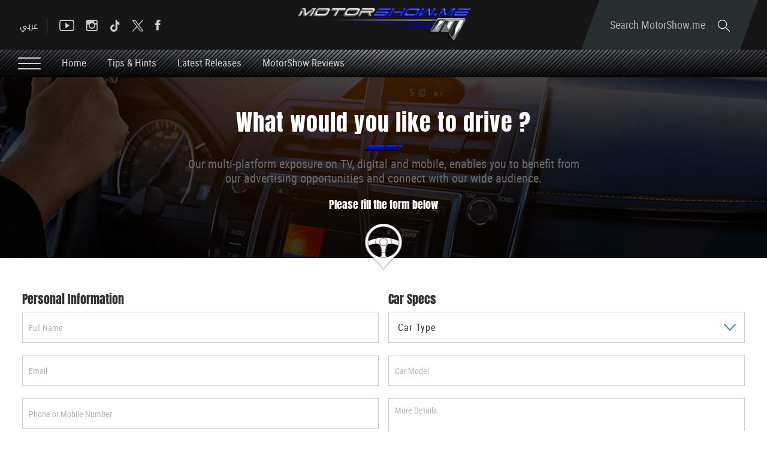

--- FILE ---
content_type: text/html; charset=utf-8
request_url: https://nmpro.net/book-a-test/en
body_size: 34421
content:


<!DOCTYPE html>


<html xmlns="http://www.w3.org/1999/xhtml">
<head><title>
	MotorShow | Book a test drive
</title><meta name="description" content="What would you like to drive &amp;aelig; Book a test drive with MotorShow" /><meta name="keywords" content="book test drive motorshow,  motorshow,  test drive lebanon" /><meta name="apple-mobile-web-app-capable" content="yes" /><meta name="apple-mobile-web-app-status-bar-style" content="black" /><meta name="format-detection" content="telephone=yes" /><meta name="viewport" content="width=device-width, initial-scale=1" />
    
    <script async='async' src='https://www.googletagservices.com/tag/js/gpt.js'></script>
    <script>
        var googletag = googletag || {};
        googletag.cmd = googletag.cmd || [];
    </script>

    
        <link href="/style/Jquery/jquery-1.11.4.min.css?67" rel="stylesheet" type="text/css" />
        <link href="/style/MainStyle.min.css?67" rel="stylesheet" type="text/css" />
        <link href="/style/Style.min.css?67" rel="stylesheet" type="text/css" />
        <link href="/Style/en/Master.min.css?67" rel="stylesheet" type="text/css" />
        <link href="/Style/en/StaticStyle.min.css?67" rel="stylesheet" type="text/css" />
        <link href="/Style/en/CustomSelect.min.css?67" rel="stylesheet" type="text/css" />
        <link href="/Style/en/Default.min.css?67" rel="stylesheet" type="text/css" />
        <link href="/style/jquery-ui.min.css?67" type="text/css" rel="stylesheet" />
        <link href="/Style/ionicons/ionicons.min.css?67" type="text/css" rel="stylesheet" />
        <link href="/Style/Ellipsis.min.css?67" type="text/css" rel="stylesheet" />
        <link href="/Style/Bootstrap/bootstrap.min.css?67" type="text/css" rel="stylesheet" />
        <link href="/Style/animate.min.css?67" type="text/css" rel="stylesheet" />
        <link href="/Style/ButtonStylesInspiration/css/buttons.css?67" rel="stylesheet" />
        <link rel="shortcut icon" href="/Favicon.ico" />
        <link href="/Style/NSpickadate.01.default.min.css?67" rel="stylesheet" type="text/css" />
        <link href="/Style/en/Category.min.css?67" rel="stylesheet" />
    

<meta property="og:image" content="http://nmpro.net/images/fb-default.jpg"/>

<meta property="og:url" content=""/>
<meta property="og:type" content=""/>
<meta property="fb:admins" content="730748664,721435288,609797596"/>
<meta property="fb:app_id" content="115831385139334" />
<meta property="fb:pages" content="" />


<meta itemprop="image" content="http://nmpro.net/images/fb-default.jpg" />
<meta name="twitter:card" content="summary_large_image">
<meta name="twitter:site" content="@MotorShowme" />


<meta name="twitter:image" content="http://nmpro.net/images/fb-default.jpg" />


<script>
    var varMetanearappid;
    varMetanearappid = '115831385139334'; 
</script>

 
<meta name="twitter:card" content="summary_large_image">
<meta name="twitter:site" content="">
<meta name="twitter:creator" content="">
<meta name="twitter:title" content="">
<meta name="twitter:description" content="">
<meta name="twitter:image:src" content="http://nmpro.net/images/fb-default.jpg"><link href='/style/Swiper/swiper.min.css?v=67' rel='stylesheet' type='text/css' /><link href='/style/mCustomScrollbar/CustomScrollbar.min.css?v=67' rel='stylesheet' type='text/css' /><link href='/style/mCustomScrollbar/jquery.mCustomScrollbar.min.css?v=67' rel='stylesheet' type='text/css' />

<!-- Google tag (gtag.js) -->
<script async src="https://www.googletagmanager.com/gtag/js?id=G-PMM574V8XV"></script>
<script>
    window.dataLayer = window.dataLayer || [];
    function gtag() { dataLayer.push(arguments); }
    gtag('js', new Date());

    gtag('config', 'G-PMM574V8XV');
</script>












 <link rel="canonical" href="https://nmpro.net/book-a-test/en" /></head>
<body id="ctl00_WBody" class="MyMainBody BodyRemoveScroll " dir="ltr">
    <form method="post" action="./en" onsubmit="javascript:return WebForm_OnSubmit();" id="aspnetForm">
<div class="aspNetHidden">
<input type="hidden" name="__EVENTTARGET" id="__EVENTTARGET" value="" />
<input type="hidden" name="__EVENTARGUMENT" id="__EVENTARGUMENT" value="" />
<input type="hidden" name="__VIEWSTATE" id="__VIEWSTATE" value="/[base64]/[base64]/[base64]/YqS9lbhYCZg8VAwBBL3VwbG9hZEltYWdlcy9Eb2N1bWVudEltYWdlcy9Eb2MtVC0xMTM3ODItMjYzNzEwMzY0NzQ4MjMyOTkyOC5qcGc12KjYp9mE2LXZiNixOiDZgdmI2YTZgdmIIFhDNDAgUmVjaGFyZ2Ug2KfZhNis2K/Zitiv2KlkAgIPFQEUc3R5bGU9J2Rpc3BsYXk6bm9uZSdkAgMPFQEKIGRpcmVjdGlvbmQCBA8WAh8TBUsvbmV3cy1kZXRhaWxzLzEzNzgyL9io2KfZhNi12YjYsS3ZgdmI2YTZgdmILXhjNDAtcmVjaGFyZ2Ut2KfZhNis2K/Zitiv2KkvZW4WAgIBDw8WAh8FBTXYqNin2YTYtdmI2LE6INmB2YjZhNmB2YggWEM0MCBSZWNoYXJnZSDYp9mE2KzYr9mK2K/YqWRkAgUPFgIfEwVLL25ld3MtZGV0YWlscy8xMzc4Mi/[base64]/[base64]/Yp9i02KrYsdmKLdio2YbYqtmH2KfZiNizLdio2KfYrNin2YbZii3ZgdmKLdmF2YrYp9mF2Yot2KjZgDMwLdmF2YTZitmI2YYt2K/[base64]/YrC3Yr9mK2YjYsdin2YbYrNmILTEwMDAt2K3Ytdin2YYt2YfZitmG2YrYs9mKLdmI2LTZitmB2LHZiNmE2YovZW5kAgUPFgIfEwVwL25ld3MtZGV0YWlscy8xODU3Ni/[base64]/[base64]/[base64]/YrCDYr9mK2YjYsdin2YbYrNmIIDEwMDAg2K3Ytdin2YYg2YfZitmG2YrYs9mKINmI2LTZitmB2LHZiNmE2YrZhyDZg9mI2LHZgdmK2KogQzggWjA2ZAIRDxYCHxMFcC9uZXdzLWRldGFpbHMvMTg1NzYv2YXZgtin2LHZhtipLdio2YrZhi3Yr9mI2K/[base64]/ZiNiv2Kwg2K/[base64]/[base64]" />
</div>

<script type="text/javascript">
//<![CDATA[
var theForm = document.forms['aspnetForm'];
if (!theForm) {
    theForm = document.aspnetForm;
}
function __doPostBack(eventTarget, eventArgument) {
    if (!theForm.onsubmit || (theForm.onsubmit() != false)) {
        theForm.__EVENTTARGET.value = eventTarget;
        theForm.__EVENTARGUMENT.value = eventArgument;
        theForm.submit();
    }
}
//]]>
</script>


<script src="/WebResource.axd?d=0BoFQqshale06Ni-RIo2JVZWyMLaD-Obn8VvcDCHe2cYBJyth2ScZix11gTBIcmE86P7Tgg774HVV1B2nT5MKbbrIArL6_rlztxSZCGLd441&amp;t=638901644248157332" type="text/javascript"></script>


<script src="/ScriptResource.axd?d=NMIOfralZ-FMhHGqOf0zFrE3idRULAbdSPwELV1mpM-i1VCIjQIgnq4zQymoNCULHMB3kkIujjp9gbIGHhzaPG1QARjpVrTKtYTLBU0k1ZgPykX1am7vTMVVaW16H2cWIE5sN0TIcOZ_KUizRYJobH_rrQEns2xx3JNSlSMixD81&amp;t=ffffffff93d1c106" type="text/javascript"></script>
<script src="/ScriptResource.axd?d=Lf3rWQ4CKA2eWFvYFD1_zPRa3mn6q61NDWWrxBG7SVzHzMk-bQF9KF_oGGWQxKXHpsC-2itQWJD6Yg2NMZQC-0_WxTW2vF3ikjDHgGkdI_xRrBuObnSeIB6tQznFk4IruIRFZ7N2FyzET2S0czdEejAve_m07ucG2N67TlzXOA01&amp;t=5c0e0825" type="text/javascript"></script>
<script src="/ScriptResource.axd?d=XeK5asMz0sFf2eqiebkMJTyYDBJdto8caRJOFC3xSpmjsYRzXDxgsEtyq987Pj-FWDV02kzjePEgGdNM2AytAefi4SFjuEmEMJWmpjXcKUXK9ctWRidMsSIxh5OeSqr5t1n6MGvAIFowXHFkROdNX_3r8Gj0_R9yFzxbYmiipsfECLmfcg9zcprvk5e4qxK30&amp;t=5c0e0825" type="text/javascript"></script>
<script src="../webservices/Service.asmx/js" type="text/javascript"></script>
<script type="text/javascript">
//<![CDATA[
function WebForm_OnSubmit() {
if (typeof(ValidatorOnSubmit) == "function" && ValidatorOnSubmit() == false) return false;
return true;
}
//]]>
</script>

<div class="aspNetHidden">

	<input type="hidden" name="__VIEWSTATEGENERATOR" id="__VIEWSTATEGENERATOR" value="C82BC621" />
	<input type="hidden" name="__EVENTVALIDATION" id="__EVENTVALIDATION" value="/wEdAKMD0ZSAmzWECr7zeMyf3WmkY+9rfMNJGFCvar6i8Js6krEdsRcEHcdxrlrK4p2lNKxjDUWuC5kIAS/[base64]/zg6SmvoQJDLGnGxuUOKYIa6bO0FCZTg/pWeD+4PNwgMoK+QC0BxaYfNgimNeI/XSkXFNsZ7kyxd73kUD1cnRdczvMGdJ++l8EMu5rybQs2+oXLqijk/BC3Wbt+ik+C4y+rw0z9Tbi/8qOJLBMR1Ma1F5/0nUwEuNV8J1+6U9MhCplVHAy1hK0PUrZXI8qF6ABC5mQCuIuLU2yb/hd7wF3dhT5CGoLo6rDob/DdOPP+Hbb7KwQbP3Xq9u+V90MWLCssc1GV4R1mVo9AnzmmJkNfKDlknupzeXACDvN5pleu0F/4c9Rif/WQPqSlfqwbJsoVvKuvwUfWU+nIAeAF7sKz+Pumj8onq6K7YnjjnrWqW3l3XEgVyi6Y70D5PPuyeYeaDnJvPLVRD1g18xKF2cLiN3n+kbLYL5skyeZ6AR0EYbgkglebxglXU85jCBEPELNTWcjXOjTT0xF2n67PVecsIjQ0sn/JlKsb/LA2mpsjihQmUIuv2mFU4q+/1ixZRXLFlkHSxp11PUyM0M0+9bryV8aBt/7ni7q7Yaspri5NbPGC87yc4UuDVZRTSDP95UQ1qe2iujD06ToA58FFzeANM4AdqZHNlryaTgrnFN7LXo2ot2/QUDe5ZVEOCz8vUGtjSHBKSZV4z9S/wGO8Hi75ctTea/5hJtkDlR+lvdx/oVg/SmLUFqjhiCzzAerF5GdFy48e0vIkkF8bGN6QdszPIQxkNbpMPr3GGtTAi00NUCPRZq5vLM0wY+WMs4ypf17gjJMWWVhfVcwxaX6gtWvqZ+50Fmvfofl7qW3QZK+zqZVD5kqxpPWz4K0x/emmiSAOhrsXzDtoaMySw5zqldxelfjdkNd5zjkDy+f39NNBcULuypNNr4fZTRGFA9upxTo5W9UeqzN/rimnJtyvId6XisD0Ypr+Fv3wWSixm/dqHXKIzbnGgk1H3Y6oqlr+Liw+1FVVyle5JSs79Q5TK5l/8uQD55a6Vi3j9RPnLO4VbS5g3m05qqgaPEwDJQfqqXiIAMBjXaqTkszPu3PJyxlcIC2uMb2RmlEtV0O/fKqT8WhJKTymhgZtztDa9sBpS2e+u85XSYdEf/mUNOLm+fzN6S6ONsW03yb4nF/Q4p3kOFqV2invqej163bt0qUmWQzq3DFzfjgw568eLsbJ+KTBB7B/WXS9ult2jT/4Vg8buG7MG3G/Qwt1maJY70uCBlL76sr6Vy8xz3zzVetg+dxiyGynXwVoLPxd6hogSQuLyA6LX/a7vU6ExJRm5gAH5m6ai0EfrOLWAQ0h2u1i+u/fiwnlegiq+blKTi09qqMS5UgKYCMyJ2PSoIRxYy6DK1sSg5Gl0JcW1UI8TpoSBquRzA0Cdr5Qnu9dhQgfjNU58Uak04NdP6VTOX4HEIpGnoJXV2ZZUr4j5O3MrB6Lh+4z1Zwk3BX1BKwMQtZOzE4Rf8kMU8Hy9MgBQ8wufvdodZdC2KLWP7R/+HIEsz5yojbrNzB+HuItW9VuZwA5oVKvVZiiUjMgoODzdpnStrhu9k2VLJd/YAFsQ10XyVu4xWkx9ZbxbJ4fTe68E1eSYt4Ow0HVh2i9pJFEOeFZ1t7fCRAMba4oka+WhHWCtYsuGQj0HSe6UikzqsWIcemRIkEZn0J6L1WC2S0nrTjQyLpHs8PmI71peVy7USv+Ldix2hjP7QKPHLUGPQk+xwTBoDPWJ3yyDAOxKBb/ueRoR8lg9jYE6vx7YFmTseW/zxIOeCj/hTlU1x7/KfzgpQdbLIM9xyuvBEQM1feQC1fBMTC6+ibyskhRtUc5DOoWliG+vlJJ7meZJfgelNRxwfLsF3kmbrdIk4dJ81xBgNWjmdAR9peJFmu+KMxpoAUoO2KC7tZraUd2yyjoAGP78/gW+hIaiQy5NxtFFPuf+PL+lg2xus81HgWAnn3Xk3S+zbaaepODVk5+Or7aIUSgGO1wAIJ3Fac8yhVnuJkDN2jM0moBWLObjsEGEGAhQdYQNQ9tfM+t1Yzc+LcF5IsPehcpAwa6psWhwJi8nAqRZBozPSgLAETp0377vvMlo/eEr6/px2Q/twfcwTGdrLFJ0POXVK8x5MPQbk7nquhoKkqR3PQTznxnHL4owLJ5I6Ylc2FpD+4K/[base64]/yWilde9+lZ0Ms4RIPp2S6j4hqx+LuQkey3WIX2WH80aStWifsHkV6OZGu3gHm4DXcmNQL5KpE+k+kG+/GTwV0VkpA6YG8w3FZ1sjt7CyTZ8Rz7KB32PEdnUnVas538GAUaYr2ELz1GCF4bUiRKNNF10nf7WsFnF7vDIrm47yVCLi3rlvfvxSQoKnTFrsejhjAFowPsmzycxoWYWnmxaoxXx1QS29Ani9aBvuMhWreNl5JMYw2BuoEqnNaJbiMGE8aTcpQ8/Q30vzBesSV1AIPv7GoC7yN5gW1c1TN1ZTJf1+I8CgmZvt/Wii5dk43g06kMJu7qmiPd4s8I5yhDTmQKuFMqN4TKmGwVlGnpYyROMhqje6Aqtdh1FSPua1mKkpnFIgmdBFBJoqP8wuaERhIP8zVod7MouVkQ/7fM1FSuuVlgqqnmiq5M9ze+qUHQdVHvUKz6hp3Vp8EJhY7RKVT26ORPHkrnrZbjGMX4Cdta/pu+4DZ/lIf/OTJ/ZwCkHzmap2/FI+FWvSYgZY2tAuijAFWWhdBXkXXVb/U08DWQ/esv0gUvAQ5qxbV3leFprXz/A4vhTThNPdsVkPtAe63hd5Yg45ySrhBPmoPpn6+TtoLNCbpeHnOPMfNYMM2yy72fF+ng6mydWwD/480UhpUoBdfFgEKBCgn/mDAiJA84vboPQElfw9mVPZwP9UiOil9CNZp3L/Nt9xRDKd1CPbr284+kLmi7oHhvdnO3mbvT3mD0sOPrNEOwRuo5FhXrQf/4KtrIkqR/vB9jKKMqWo8y4Jdz5AsgaHZmmbYMG8vaTyiOKsVFuQR3EayberyBTLVIaGPHfy9hJpRVXsRFK8L1fkuhKMnAdCeaMilf2Wzx4axg+kXNCMwS5SZSLjGLDEIP7jRz/GFaXahimY/tx8veNKo8RW0eD+pVis1KuQHo9HpWPN35+Fv07P8w4o2na1coQL7kofK+qJ8Pe9IYgpWfeAulSCqU9s7ujrlBprLWPl4VY4HlWQjk9B1YEnrpFnHWpkgL/XGbBAFfi/xqJR/v1IRheTc2ARisOQatOULp8AoaTbLiVlii7FhtDuRAHRwkjVI1IbJdPBgVqHQkpjYRSh2aBSTc7Hx5CE61NKTmwYBBjSXn0Pi93gsFrSx+pdP4u/O3ZbsnJJpii3HUsjMJt9Iyq7Jc5nbOISCFYOKfWNDpRH6cpK07Imt4rw0JxFenN/[base64]/xjn0l44P59Ud7KuMvGtgl7h289ArxjYbTfVdAKdnMbsEJ8QV73gJzKpecFgPbV6SCEto6THGAFNgF1uThNuzDORZSR5dZ5/ycPMko8LG9VrFLD5tC3PsijVXP/hUpiSOiMRed5aBGLWXoGAUGxCwebqbyMdmYJ4FvuXwFfZJQ/WCEKDXL7J63bt517kMYTRh2p6jY4ycecYYysNhJepjEvyTy3yV+NYG8RMqs+jpz71umwpFW9KE6EpvlF1NARENqmOcjgg5ZmalwBtA48suF/epd/uHU1aBPN38SI0m9VZRwW+Hdwh8c2JuNo4/1odiGTRcSfiE8eg9ekBbBIlp4iyuszq+KebrVpHkt8UMX61hOYMJmg4DwE3L/wsnK9/HynxWT47F+UY+zSwhljR914THb0eXk99vFIo4IXTa4p+/tYGuBT9ozgOYTMcMFhL210jvlq16mayOPjeBEwM1frXRlM9pfLJ2agAPTNOaFfCvScbvpM8Fy9f/HqYaLwRMyyiQTaIn1A4LSbOlkadaDjhdR340EkHRYGzt8nqjT8woSIw7e44/cFVOTCffxWpZuhzUvR2E3BpJzNYF+ZRmanQfoPfOus27aanKhDiag8U+g9hINFQuJ46TgbLxDbsaZxRcUhMePgxuADByyx4cJ/EXdP3QqTNqIOMMq0UEZ6u0JRkOa2pNP9fj+zNOxVDVrzFZeSaeJSImtsbP1cbRMm7cYcfw6Z/kAlBaeNrap5ZIIgXz68BuUvt7PVrmWq8S3vn4FtxVI3mW0RQm/3w+d/P5HYFxWvotuxTsIttDZtapDFJQRpq40zY//5VMLTprzvxqGaGsorgohYqPT69IbwfOsGS3SkjnAHjb31FyIUBq3PLOMRWgWLW6ae9gkDZaLoKUvu7yuTryAjNdOWS9TH4QlH0vSaOPTXNVQ+mjI46gOZwfCsGxj4hEftSMWcu98cE2tA/b4UShv9bVo6njuxMD7mzepFKd+aQOrFMMgRQrujh2U8NopQrnTA8ERzTvuBSskrCtq3OZHyLMf5xHM3Mr9tt5O2RkjraoCDb7oMdB2sqpmL3fP4Dt7Nv7j57U3oifE80+pEWlAg10K7E4k+xSLPW1acv1G9fNbM5Qad3PWSvYx+S/B8SfnmHFNhpagGDSq9hYSRgrFIbZRNK5Cy5VT6RmlWne2NQTPodYk2lsjtp5DesYFxJVTzmAiFram+Q/ER0GkSVywoc6tOiMD/m+x0eUWHLl0beAzBJCgctX53bxy/keIGq599OqxQnWfvnTeDHw/5oc9qaMj+r8D+YONnQ/AoWyTB5WKeR0IUBtZb1n+f3wD3wnv1wILiha9ueFYw4aW2TPKaVliMgoTTkZFMqhQqfAU9x4jgcDM3y5k6rvemqslURw5IKQo9SDr56pjcgxpxIyHCEz2TrkPq4nJVDccFn+uZ75zyRG92jJitupo0EKvI6y+otWEAeJKl9d482IJdVngLm/WkayzICz9LAt1XWGkdTtEjX/4bzDmuEd8/BkhKgofjmHoexagV5AV6dX8ufCPgu8VmZjlKBSEthmja0YzKpN3KfnZk/vL28QlUQW8U+LZLEBDQ6jr7sgqC1NXVGUByBWGWORvl41tQ7fJOVbzWkwZnd2GuA7Np5/jqEp4czx4wx3P0dSqaDwHqcfJRrXe/CutHb2j83VjKT6ADw4uQNtFmzrS/CYj8VF6g3zq/ZO3scmMaFyVYrG6BdkDvdahhFjCtsHpnHJO6a5Ay9meqZZJ51vT5Hygr2QUkQRIb0Yf5pGBohSefG0ZxR2WRWx1ajagrf5AwwXuiVHfGYzCXQuLY6Wq8e6JamrFxUp6YfRHcp32Gxa8UPHPGNLnlWjjPaPfvVXBP7KL7ZbM136ZzwdRZsbQE/ueWt437fn3rK85ZOkIO8d7KbaBKQPfPMlVoUOdiE38N7Uuis1uWJG34OwVT4lfdLMazqXq78Cth5+TSqpJ/bmoXj3O0+Ja8F3ubJxRlE/Ehj2QZ6U9KmT3zG0pRdhlejbYUO+qBdk5KQn7zPtyJoY+Ek5cd17Ifs9qRAv84LC9cJLW3HulwVZyrBobeEselP7nx+fgW2K5IItAd0cgrkYJ/xteNl3fcPwPwUGPilTbzPQcn3XVZRE3NXr0Z//[base64]/[base64]/wuq6aA3uZExWYEWG/tuhTGxA12NaGt7BOXgAe0gL5zVgipQtK+mb6l0PnISZ9Jbl3YEaqUkaNzHHgqOGMUUklxMfRmgwFybt1YIULQdjE3m8VGbHTKUc4OKdjuq0iQ6J07LFOwflOaR5m6iI3lGqJssIrKG0Ehek7unlMiIOUxA+XvUzo9T/4HQ1inimOS6P+mszDOXoOtDZHpDtI51Cs38hkiAa59HHclMLu90AtYlB58UuXqPSjnz6MisPSDbPF9IgZ6rmCNEGiXzigvffj5+q71eVn6ocWWjfpbzYUwVQF5J/SHqehzbcwUup3gDujp1sfE5EO3w2h471NndoItjPHV68zRfV/cP696YmqTy0x+DI8z5RGnK9XkzQwnozlXnZZdAA+r57USWwf/9bip/kJIb6tpxqzn682RtsZiQh09314rZezgCsXdqQa43tgB0MywvIrwZ4rvt6SXvl346H4dNzxIcdnq9lVAZAdQGKeXcDpfj/BMvMRw8s/YYrRZmwg7KDyUwqO46ZjfI5zY5/rMDmERcjWfra7MxSFABYCwGrYckubuKNiHLnqQl0vinDbazCrV2em1WeiKowl0cHliixypwDYxuhjxnVN7iMVbzqNWJsQpAQLn40n2n9eNJyJZq4tAjn7EDm5RZjTFNdenCo5Qoy704XfldfBdvIEF4HyufuRNCX3bhLut6ZwBxvcWm2Fvnrw+imIgY8iK8I0l1COR/0QVJXSTexr5Z7Ao3D5CPo3NDhH74Y5+/ig8GA9Of4v1SHvsxwPpi5XaRsSZsAyuvlPbYfRblTAtk5z39+dYrTl9epUCE65ao5/E3aJeCK0eN66/FHN9+9IaGfvmY4KbdiEynefJJ/bm6JIr69tnWfEhKIu67Vst+AarBTLWeNCO0eYOgqn4y5FDujNna7/FKgMKqI/olbFXo2PblqUTiP5rbQ56/Vj14WXHWgY+RhytQVowkQJtaMMhjMecUyGGRw2Y0sWHN+7jmhjyHq7iyTxWEKEBtNOiCYxoWdkMQbp1GUdcxfZl0z9oeQFQhUGK8HxXfpIW4iFhbF/[base64]/5XnNaVwR5/KzZ+9C6bPHXE6nHa+FrBIEWJQsOXz4svdtLiqhz6W/wsbm3QC3Nii7OPk1F/onrjqoQHrYz8znlfAY1Jrb1OYTDQNYLjlwuGNaVyFOUPaZQH5yZKs8aUpZU2dF0FOZ0x+jqVuK2vh9UNJSh5dbi8PPAYYD0E5thq4/nLnjeTJhrEhTq05FLnzf10LBi0lEBtCglcUBGqxbre/tnqpFx+USq7rsjNRYe+aQLgW/PSpCXC6hbfXAXxy80xHlkuBvWFtX0NYWBZ61YTAyK+SLHUgMOQkYVWB8XJWtlfLMQfp+xbajSPLLpdaiylyiGLKOLQVEQMcJ/zLbrvgF82nHGEx7tQTLCPzEZoN+KZ6VKcd1jmwrC5V/xNR9f67Pm3xsrLJnE1ixD66swEW5pbrDB2uG1jVuFvXF9dU76or9ZFT4CrBvDD9954YOR0KHYg1mRMRFsNwsAUo1k01eVeHf+Hvnmoavrn+LLJQwAWPTz3Gmu1PouS5EwfkJXErQV905o3hEln9uXA1J2OXFx7ksZc59gV/G24Y9YLFAyjUVnu3GoQgyuCDTx0xzRLhKj+A91pq1JEmBOQZrhJxEl+CHI2KGhrgOke/DbhB4LDRlu37mualOOggcWmDZmcpDbrn5aEaEQLtIu5CU8Qo4hgS8xC0j1YMyNfhoMAcv/o1T+GZiVDQp/YYIKcQYbM8rYh6vGRxFlK1C9lpj6Xl2Pzl4enLKTYdW+Z3z13zPDvQ==" />
</div>
        <script type="text/javascript">
            var sAppPath = "/";
            var sPicPath = "/uploadImages/";
            var LanguageID = "2";
            var fbLanguage = "en_US";
            var sImageLangPath = "en";
            var LanguageDirection = "left";
            var LanguageDirectionInv = "right";
            var IsArabic = "False";
            var fbAppID = "115831385139334";
            var fbScrt = "f8b65130df2fc8345b83b2a60cfb77dc";
            var captchKey = "6Ld8N0EUAAAAAMl5AMJ-R5mnVjRX4JeWJUsfYzG6";
        </script>
        <script src="/JS/JqueryMain/jquery-2.2.3.min.js?v=67" type="text/javascript"></script>
        <script src="/js/JqueryMain/jquery-migrate-1.3.0.min.js?v=67" type="text/javascript"></script>
        <input type="hidden" class="HiddenHandlerURL" value="/Handler/Sharrre.ashx" />
        <input type="hidden" class="sAppPath" value="/" />
        <input type="hidden" value="http://nmpro.net/book-a-test/en" class="HiddenPageURL" />
        <input name="ctl00$languageIDDiv" type="hidden" id="ctl00_languageIDDiv" class="LanguageID" value="2" />
        <script type="text/javascript">
//<![CDATA[
Sys.WebForms.PageRequestManager._initialize('ctl00$ScriptManager1', 'aspnetForm', ['tctl00$MasterMenu$UpdateMenu','','tctl00$MainContent$panel1','','tctl00$MasterFooter$newsPanel',''], [], [], 90, 'ctl00');
//]]>
</script>


        <div class="NormalDivContainer u-opacity1 u-relative">
            <div class="ToastStyle" onclick="CloseToast();">

                <div style="height: 19px;"></div>
                <div class="ToastContent">
                </div>
                <div style="height: 18px;"></div>
            </div>
            <div class="MenuOpenedOverlayScreen u-hide"></div>
            <div class="u-relative TheMainMEnu">
                <div id="ctl00_MasterMenu_progress1" style="display:none;">
	
        
<div class="PreloaderC">
<div class="PreloaderInnerC">
<div class="loader">
</div>
</div>
</div>



    
</div>
<div id="ctl00_MasterMenu_UpdateMenu">
	
        <div class="MenuToBeFixed ">
            <div class="u-table u-width100 SearchMainDiv">
                <div class="SearchBarDiv">
                    <div class="u-width100 u-relative u-table u-height100 MenuPadding">
                        
                        <div class="tableCell">
                            <div class="STxtDiv">
                                <img src='/images/search.svg' class="searchIcon" width="20" alt="Search" />
                                <input name="ctl00$MasterMenu$SearchTextTop" type="text" id="ctl00_MasterMenu_SearchTextTop" class="u-animateMe SearchTextTop" autocomplete="off" placeholder="Search MotorShow.me" style="width:100%;" />
                                <img src='/images/close-button.png' class="CloseButton u-pointer" alt="Close" />
                                <div class="LoadArticlesResult LoadArticlesResult1" id="LoadArticlesResult1">
                                    <div class="LoadArticlesResultContaint LoadArticlesResultContaint1 content_Dark">
                                        <div class="MyDataLoadArticles MyDataLoadArticles1">
                                            <div id="ctl00_MasterMenu_LoadArticlesResultContaint1" class="results_content">
                                            </div>
                                        </div>
                                    </div>
                                    <div class="LoadArticlesResultArrow1"></div>
                                </div>
                                <div class="u-hide">
                                    <input type="submit" name="ctl00$MasterMenu$btnSearchTop" value="" id="btnSearchTop" class="btnSearchTop" />
                                </div>
                            </div>
                        </div>
                    </div>
                </div>
                <div class="u-width100 u-relative u-table u-height100 MenuPadding">
                    
                    <div class="tableCell u-width100">
                        <div class="floatL u-height100 u-table">
                            <div class="tableCell u-width100 DesktopSocialMedia">
                                <div class="button_container floatL Menutoggle MenuStripesContainer FixedOpen">
                                    <span class="top"></span>
                                    <span class="middle"></span>
                                    <span class="bottom"></span>
                                </div>

                                <div class="HeaderSocialBox2 floatR">
                                    <a href="https://www.facebook.com/motorshowme" target="_blank">
                                        <div class="ion-social-facebook HeaderFbIcon u-AnimateMe SocialHover mainMenuSocialMedia"></div>
                                    </a>
                                </div>
                                <div class="HeaderSocialBox2 floatR">
                                    <a href="https://www.twitter.com/motorshowme" target="_blank">
                                        <div class="HeaderTwIcon u-AnimateMe SocialHover mainMenuSocialMedia">
                                        <img src="/images/x.png" width="18" alt="twitter"/>
                                        </div>
                                    </a>
                                </div>
                                 <div class="HeaderSocialBox2 floatR">
                                    <a href="https://www.tiktok.com/@motorshow" target="_blank">
                                        <div class="HeaderTwIcon u-AnimateMe SocialHover mainMenuSocialMedia">
                                        <img src="/images/TIKTOK.png" width="18" alt="tiktok"/>
                                        </div>
                                    </a>
                                </div>
                                <div class="HeaderSocialBox2 floatR">
                                    <a href="https://www.instagram.com/motorshowme" target="_blank">
                                        <div class=" ion-social-instagram-outline HeaderInsIcon u-AnimateMe SocialHover mainMenuSocialMedia"></div>
                                    </a>
                                </div>
                                <div class="HeaderSocialBox2 floatR">
                                    <a href="https://www.youtube.com/motorshowme" target="_blank">
                                        <div class=" ion-social-youtube-outline HeaderYtbIcon u-AnimateMe SocialHover mainMenuSocialMedia"></div>
                                    </a>
                                </div>
                                <div class="MenuSep floatR"></div>
                                <div class="floatR">
                                    

<div class="LanguageMainContainer u-table">
    
            <input type="submit" name="ctl00$MasterMenu$MasterLanguages$rptLanguage$ctl00$btnLAng" value="عربي" id="ctl00_MasterMenu_MasterLanguages_rptLanguage_ctl00_btnLAng" class="LangStyleen u-animateMe " />
            
            
        
            
            
            
        
</div>

                                </div>
                            </div>
                            <div class="IpadBurgerIcon">
                                <div class="button_container floatL Menutoggle MenuStripesContainer">
                                    <span class="top"></span>
                                    <span class="middle"></span>
                                    <span class="bottom"></span>
                                </div>
                            </div>
                        </div>
                        <div class="MainLogo centerMeWH">
                            <a href='/'>
                                <img src='/images/logo.png' class="LogoImage" alt="MotorShow" />
                            </a>
                        </div>
                        <div class="floatR">
                            <div class="SearchDiv u-table textalignC">
                                <div class="tableCell">
                                    <div class="OpenSearch u-relative u-inlineBlock u-pointer">
                                        Search MotorShow.me
                                        <img src='/images/search.svg' class="SearchIconL" width="20" alt="Search" />
                                    </div>
                                </div>
                            </div>
                            <div class="IpadLanguage">
                                

<div class="LanguageMainContainer u-table">
    
            <input type="submit" name="ctl00$MasterMenu$MasterLanguages2$rptLanguage$ctl00$btnLAng" value="عربي" id="ctl00_MasterMenu_MasterLanguages2_rptLanguage_ctl00_btnLAng" class="LangStyleen u-animateMe " />
            
            
        
            
            
            
        
</div>

                            </div>
                        </div>
                    </div>
                </div>
            </div>
            <div class="u-table u-width100 MenuMainDiv MenuMainDivBg">
                <div class="u-width100 u-relative u-table u-height100 MenuPadding">
                    
                    <div class="tableCell u-width100">
                        <div class="button_container floatL Menutoggle MenuStripesContainer">
                            <span class="top"></span>
                            <span class="middle"></span>
                            <span class="bottom"></span>
                        </div>
                        <div class="u-inlineBlock floatL MenuItem u-animateMe">
                            <a href='/'>
                                Home
                            </a>
                        </div>
                        
                                <div class="u-inlineBlock floatL MenuItem u-animateMe">
                                    <a href='/news/19/tips-hints/en'>
                                        Tips & Hints
                                    </a>
                                </div>
                            
                                <div class="u-inlineBlock floatL MenuItem u-animateMe">
                                    <a href='/news/22/latest-releases/en'>
                                        Latest Releases
                                    </a>
                                </div>
                            
                                <div class="u-inlineBlock floatL MenuItem u-animateMe">
                                    <a href='/news/1/motorshow-reviews/en'>
                                        MotorShow Reviews
                                    </a>
                                </div>
                            
                        
                    </div>
                </div>
            </div>
        </div>
        <div class="menuHeight"></div>
        <div class="MobileMenu content_Normal">
            <div class="MobileMenuLogoDiv">
                <div class="u-table u-width100 u-height100 textalignC">
                    <div class="tableCell">
                        <a href='/' class="u-block">
                            <img src='/images/logo.png' class="u-marginAuto" alt="MotorShow" />
                        </a>
                    </div>
                </div>
            </div>
            <div class="MobileSearchMainDiv">
                
                <div class="MobileMasterLanguages floatR">
                    

<div class="LanguageMainContainer u-table">
    
            <input type="submit" name="ctl00$MasterMenu$MasterLanguages1$rptLanguage$ctl00$btnLAng" value="عربي" id="ctl00_MasterMenu_MasterLanguages1_rptLanguage_ctl00_btnLAng" class="LangStyleen u-animateMe " />
            
            
        
            
            
            
        
</div>

                </div>
                
                <img src='/images/close-button.png' class="floatL MenuCloseIcon u-pointer" width="16" alt="Close" />
                <div class="clearfix"></div>
                <div class="MobileSTxtDiv">
                    <img src='/images/search.svg' class="MobileSearchIcon" width="20" alt="Search" />
                    <input name="ctl00$MasterMenu$txtSearchBottom" type="text" id="ctl00_MasterMenu_txtSearchBottom" class="u-animateMe txtSearchBottom" autocomplete="off" placeholder="I&#39;m looking for..." style="width:100%;" />
                    <div class="LoadArticlesResult" id="LoadArticlesResult">
                        <div class="LoadArticlesResultContaint content_Dark">
                            <div class="MyDataLoadArticles">
                                <div id="ctl00_MasterMenu_LoadArticlesResultContaint" class="results_content">
                                </div>
                            </div>
                        </div>
                        <div class="LoadArticlesResultArrow"></div>
                    </div>
                </div>
            </div>
            <div class="MobileCatDiv">
                <div class="MobileCatItem u-animateMe u-relative">
                    <div class="u-table u-width100 u-height100">
                        <div class="tableCell">
                            Home
                            <a class="u-imgLink" href='/'></a>
                        </div>
                    </div>
                </div>
                <div class="MobileCatSep"></div>
                <div>
                    <div class="MobileCatItem u-animateMe u-relative">
                        <div class="u-table u-width100 u-height100 ">
                            <div class="tableCell">
                                Videos
                                <a class="u-imgLink" href='/videos/en'></a>
                            </div>
                        </div>
                    </div>
                </div>
                <div class="MobileCatSep"></div>
                <div>
                    <div class="MobileCatItem u-animateMe u-relative">
                        <div class="u-table u-width100 u-height100 ">
                            <div class="tableCell">
                                Photos
                                <a class="u-imgLink" href='/photos/en'></a>
                            </div>
                        </div>
                    </div>
                </div>
                <div class="MobileCatSep"></div>
                <div>
                    <div class="MobileCatItem u-animateMe ParentClick">
                        <div class="u-table u-width100 u-height100 ">
                            <div class="tableCell u-relative u-pointer ">
                                News & Blogs
                                <img src='/images/arrow-down.svg' class="floatR MenuArrow" width="13" alt="Arrow" />
                            </div>
                        </div>
                    </div>
                    <div class="ChildInfo MobileCatChildDiv u-hide">
                        
                                <div class="MobileChildCatItem">
                                    <a href='/news/17/concept-cars-and-future-trends/en'>
                                        <img src='/images/dash.png' class="u-inlineBlock" alt="-" />
                                        Concept Cars and Future Trends
                                    </a>
                                </div>
                            
                                <div class="MobileChildCatSep"></div>
                            
                                <div class="MobileChildCatItem">
                                    <a href='/news/19/tips-hints/en'>
                                        <img src='/images/dash.png' class="u-inlineBlock" alt="-" />
                                        Tips & Hints
                                    </a>
                                </div>
                            
                                <div class="MobileChildCatSep"></div>
                            
                                <div class="MobileChildCatItem">
                                    <a href='/news/22/latest-releases/en'>
                                        <img src='/images/dash.png' class="u-inlineBlock" alt="-" />
                                        Latest Releases
                                    </a>
                                </div>
                            
                                <div class="MobileChildCatSep"></div>
                            
                                <div class="MobileChildCatItem">
                                    <a href='/news/1/motorshow-reviews/en'>
                                        <img src='/images/dash.png' class="u-inlineBlock" alt="-" />
                                        MotorShow Reviews
                                    </a>
                                </div>
                            
                                <div class="MobileChildCatSep"></div>
                            
                                <div class="MobileChildCatItem">
                                    <a href='/news/4/bits-and-pieces/en'>
                                        <img src='/images/dash.png' class="u-inlineBlock" alt="-" />
                                        Bits and Pieces
                                    </a>
                                </div>
                            
                                <div class="MobileChildCatSep"></div>
                            
                                <div class="MobileChildCatItem">
                                    <a href='/news/2/mish-masmouh/en'>
                                        <img src='/images/dash.png' class="u-inlineBlock" alt="-" />
                                        Mish Masmouh
                                    </a>
                                </div>
                            
                                <div class="MobileChildCatSep"></div>
                            
                                <div class="MobileChildCatItem">
                                    <a href='/news/3/news-hightlights/en'>
                                        <img src='/images/dash.png' class="u-inlineBlock" alt="-" />
                                        News Hightlights
                                    </a>
                                </div>
                            
                                <div class="MobileChildCatSep"></div>
                            
                                <div class="MobileChildCatItem">
                                    <a href='/news/16/say-it-or-show-it-outloud/en'>
                                        <img src='/images/dash.png' class="u-inlineBlock" alt="-" />
                                        Say it or Show it Outloud
                                    </a>
                                </div>
                            
                    </div>
                </div>
                <div class="MobileCatSep"></div>
                <div>
                    <div class="MobileCatItem u-animateMe u-relative">
                        <div class="u-table u-width100 u-height100 ">
                            <div class="tableCell">
                                What would you like to drive?
                                <a class="u-imgLink" href='/book-a-test/en'></a>
                            </div>
                        </div>
                    </div>
                </div>
                <div class="MobileCatSep"></div>
                <div>
                    <div class="MobileCatItem u-animateMe u-relative">
                        <div class="u-table u-width100 u-height100 ">
                            <div class="tableCell">
                                
                                say it or show it outloud
                                <a class="u-imgLink" href="/Upload-Videos-Photos/en"></a>
                            </div>
                        </div>
                    </div>
                </div>
                <div class="MobileCatSep"></div>
                <div>
                    <div class="MobileCatItem u-animateMe u-relative">
                        <div class="u-table u-width100 u-height100 ">
                            <div class="tableCell">
                                Now on youtube
                                <a class="u-imgLink" href="https://www.youtube.com/user/motorshowme" target="_blank"></a>
                            </div>
                        </div>
                    </div>
                </div>
                <div class="MobileInfoPages">
                    <div class="MobileInfoPage">
                        <div class="MobileInfoParentPage u-pointer ParentClick">
                            About Us
                            <img src='/images/arrow-down.svg' class="floatR MenuArrow" width="13" alt="Arrow" />
                        </div>
                        <div class="ChildInfo MobileCatChildDiv u-hide">
                            
                                    <div class="MobileChildCatItem">
                                        <a href='/N-M-Pro/profile'>
                                            NMPRO
                                        </a>
                                    </div>
                                
                                    <div class="MobileChildCatSep"></div>
                                
                                    <div class="MobileChildCatItem">
                                        <a href='/news-details/6/motorshow/en'>
                                            MotorShow
                                        </a>
                                    </div>
                                
                                    <div class="MobileChildCatSep"></div>
                                
                                    <div class="MobileChildCatItem">
                                        <a href='/Nadim-Mehanna/Biography'>
                                            Nadim Mehanna
                                        </a>
                                    </div>
                                
                                    <div class="MobileChildCatSep"></div>
                                
                                    <div class="MobileChildCatItem">
                                        <a href='/N-M-Pro/TV-shows'>
                                            Showreel
                                        </a>
                                    </div>
                                
                                    <div class="MobileChildCatSep"></div>
                                
                                    <div class="MobileChildCatItem">
                                        <a href='https://www.motorshow.me/photos/4/motoring-celebrities'>
                                            People
                                        </a>
                                    </div>
                                
                        </div>
                    </div>
                    <div class="MobileInfoPage">
                        <a href='/contact-Motor-show/en' class="MobileLink">
                            Contact Us
                        </a>
                    </div>
                    <div class="MobileInfoPage">
                        <a href='/advertise/en' class="MobileLink">
                            Advertise With Us
                        </a>
                    </div>
                </div>
                <div class="MobileSocialMedia">
                    <div class="HeaderSocialBox2 floatL">
                        <a href="https://www.facebook.com/motorshowme" target="_blank">
                            <div class="ion-social-facebook HeaderFbIcon u-AnimateMe MobileSocialHover"></div>
                        </a>
                    </div>
                    <div class="HeaderSocialBox2 floatL">
                        <a href="https://www.twitter.com/motorshowme" target="_blank">
                            <div class="HeaderTwIcon u-AnimateMe MobileSocialHover">
                                  <img src="/images/x-d.png" class="menuSocialMediaIcon u-AnimateMe" width="18" alt="twitter"/>
                            </div>
                        </a>
                    </div>
                     <div class="HeaderSocialBox2 floatL">
                        <a href="https://www.tiktok.com/@motorshow" target="_blank">
                            <div class="HeaderTwIcon u-AnimateMe MobileSocialHover">
                                  <img src="/images/tiktok-d.png" class="menuSocialMediaIcon u-AnimateMe" width="18" alt="tiktok"/>
                            </div>
                        </a>
                    </div>
                    <div class="HeaderSocialBox2 floatL">
                        <a href="https://www.instagram.com/motorshowme" target="_blank">
                            <div class=" ion-social-instagram-outline HeaderInsIcon u-AnimateMe MobileSocialHover"></div>
                        </a>
                    </div>
                    <div class="HeaderSocialBox2 floatL">
                        <a href="https://www.youtube.com/motorshowme" target="_blank">
                            <div class=" ion-social-youtube HeaderYtbIcon u-AnimateMe MobileSocialHover"></div>
                        </a>
                    </div>
                </div>
            </div>
        </div>
        <div class="mastermenu-socialmedia-fixed textalignC">
            <div class="u-inlineBlock valignM">
                <a href="https://www.facebook.com/motorshowme" target="_blank">
                    <div class="ion-social-facebook u-AnimateMe SocialHover mainMenuSocialMedia"></div>
                </a>
            </div>
            <div class="u-inlineBlock valignM">
                <a href="https://www.twitter.com/motorshowme" target="_blank">
                    <div class="u-AnimateMe SocialHover mainMenuSocialMedia">
                        <img src="/images/x.png" class="stuckSocialMediaIcons u-AnimateMe" width="17" alt="twitter" />
                    </div>
                </a>
            </div>
            <div class="u-inlineBlock valignM">
                <a href="https://www.tiktok.com/@motorshow" target="_blank">
                    <div class="u-AnimateMe SocialHover mainMenuSocialMedia">
                        <img src="/images/TIKTOK.png" class="stuckSocialMediaIcons u-AnimateMe" width="17" alt="tiktok" />
                    </div>
                </a>
            </div>
            <div class="u-inlineBlock valignM">
                <a href="https://www.instagram.com/motorshowme" target="_blank">
                    <div class=" ion-social-instagram-outline u-AnimateMe SocialHover mainMenuSocialMedia"></div>
                </a>
            </div>
            <div class="u-inlineBlock valignM">
                <a href="https://www.youtube.com/motorshowme" target="_blank">
                    <div class=" ion-social-youtube-outline u-AnimateMe SocialHover mainMenuSocialMedia"></div>
                </a>
            </div>
        </div>
    
</div>

            </div>
            
            <div class="minHeightContainer">
                <table class="u-width100 u-relative">
                    <tr>
                        <td>
                            
    <div id="ctl00_MainContent_progress1" style="display:none;">
	
            
<div class="PreloaderC">
<div class="PreloaderInnerC">
<div class="loader">
</div>
</div>
</div>



        
</div>
    <div class="GreyBg">
        <div class="BookatestTBG u-relative CoverImage">
            <div class="BookatestTitle TitleStripe2">
                <h1 class="u-inheritStyle">
                    What would you like to drive ?
                </h1>
            </div>  
            <div class="BookatestSubtitle smallDesc Cgrey3">
                <h2 class="u-inheritStyle">
                    Our multi-platform exposure on TV, digital and mobile, enables you to benefit from 
our advertising opportunities and connect with our wide audience.
                </h2>
            </div>
            <div class="FillForm MainTitle18 CWhite">
                Please fill the form below
            </div>
            <div class="LocationPic">
                <img src='/images/LocationWheel.png' alt="LocationWheel" />
            </div>
        </div>
        <div class="whiteBG">
            <div class="MyMainDiv1236 u-table u-width100">
                <div class="BookAtestForm floatL">
                    <div id="ctl00_MainContent_panel1">
	

                            <div class="col-xs-12 u-padding0 floatL">
                                <div class="col-lg-6 col-md-6 col-sm-12 floatL col-xs-12 u-padding0">
                                    <div class="DivFieldTextBoxR">
                                        <div class="DivTitle MainTitle20 CDark u-width100">
                                            Personal Information
                                        </div>
                                        <div class="col-xs-12 u-padding0 formMgBt20 floatL">
                                            <input name="ctl00$MainContent$txtFullName" type="text" maxlength="250" id="ctl00_MainContent_txtFullName" tabindex="1" class="FieldTextBox" placeholder="Full Name" />
                                            <span id="ctl00_MainContent_RequiredFieldValidator4" class="ErrorValReq" style="display:none;"></span>
                                        </div>
                                        <div class="col-xs-12 u-padding0 formMgBt20 floatL">
                                            <input name="ctl00$MainContent$txtEmail" type="text" maxlength="250" id="ctl00_MainContent_txtEmail" tabindex="2" class="FieldTextBox" placeholder="Email" />
                                            <span id="ctl00_MainContent_RequiredFieldValidator1" class="ErrorValReq" style="display:none;"></span>
                                            <span id="ctl00_MainContent_EmailRegularValidator" class="PaddingLR15 u-absolute ValidatorsDiv top68" style="display:none;">Invalid Email</span>
                                        </div>
                                        <div class="col-xs-12 u-padding0 formMgBt20 floatL">
                                            <input name="ctl00$MainContent$txtMobile" type="text" maxlength="100" id="ctl00_MainContent_txtMobile" tabindex="3" class="FieldTextBox" placeholder="Phone or Mobile Number" />
                                            <span id="ctl00_MainContent_RequiredFieldValidator3" class="ErrorValReq" style="display:none;"></span>
                                        </div>
                                        <div class="col-xs-12 u-padding0 formMgBt20 floatL QCDropDownDiv">
                                            <span id="ctl00_MainContent_RequiredFieldValidator5" class="ErrorValReq" style="display:none;"></span>
                                            <span class="custom-dropdown" style="width: 100%">
                                                <select name="ctl00$MainContent$cmbCountry" id="ctl00_MainContent_cmbCountry" class="cmbModel MyDropDown-c mgB25 smallDesc CDark custom-dropdown__select QCDropDown" style="width:100%;">
		<option value="0">Country</option>
		<option value="1">Afghanistan</option>
		<option value="2">Albania</option>
		<option value="3">Algeria</option>
		<option value="4">American Samoa</option>
		<option value="5">Andorra</option>
		<option value="6">Angola</option>
		<option value="7">Anguilla</option>
		<option value="8">Antarctica</option>
		<option value="9">Antigua and Barbuda</option>
		<option value="10">Argentina</option>
		<option value="11">Armenia</option>
		<option value="12">Aruba</option>
		<option value="13">Australia</option>
		<option value="14">Austria</option>
		<option value="15">Azerbaijan</option>
		<option value="16">Bahamas</option>
		<option value="17">Bahrain</option>
		<option value="18">Bangladesh</option>
		<option value="19">Barbados</option>
		<option value="20">Belarus</option>
		<option value="21">Belgium</option>
		<option value="22">Belize</option>
		<option value="23">Benin</option>
		<option value="24">Bermuda</option>
		<option value="25">Bhutan</option>
		<option value="26">Bolivia</option>
		<option value="27">Bosnia and Herzegovina</option>
		<option value="28">Botswana</option>
		<option value="29">Bouvet Island</option>
		<option value="30">Brazil</option>
		<option value="31">British Indian Ocean Territory</option>
		<option value="32">Brunei Darussalam</option>
		<option value="33">Bulgaria</option>
		<option value="34">Burkina Faso</option>
		<option value="35">Burundi</option>
		<option value="36">Cambodia</option>
		<option value="37">Cameroon</option>
		<option value="38">Canada</option>
		<option value="39">Cape Verde</option>
		<option value="40">Cayman Islands</option>
		<option value="41">Central African Republic</option>
		<option value="42">Chad</option>
		<option value="43">Chile</option>
		<option value="44">China</option>
		<option value="45">Christmas Island</option>
		<option value="46">Cocos (Keeling Islands)</option>
		<option value="47">Colombia</option>
		<option value="48">Comoros</option>
		<option value="49">Congo</option>
		<option value="50">Cook Islands</option>
		<option value="51">Costa Rica</option>
		<option value="52">Cote D&#39;Ivoire (Ivory Coast)</option>
		<option value="53">Croatia (Hrvatska)</option>
		<option value="54">Cuba</option>
		<option value="55">Cyprus</option>
		<option value="56">Czech Republic</option>
		<option value="57">Denmark</option>
		<option value="58">Djibouti</option>
		<option value="59">Dominica</option>
		<option value="60">Dominican Republic</option>
		<option value="61">East Timor</option>
		<option value="62">Ecuador</option>
		<option value="63">Egypt</option>
		<option value="64">El Salvador</option>
		<option value="65">Equatorial Guinea</option>
		<option value="66">Eritrea</option>
		<option value="67">Estonia</option>
		<option value="68">Ethiopia</option>
		<option value="69">Falkland Islands (Malvinas)</option>
		<option value="70">Faroe Islands</option>
		<option value="71">Fiji</option>
		<option value="72">Finland</option>
		<option value="73">France</option>
		<option value="74">France, Metropolitan</option>
		<option value="75">French Guiana</option>
		<option value="76">French Polynesia</option>
		<option value="77">French Southern Territories</option>
		<option value="78">Gabon</option>
		<option value="79">Gambia</option>
		<option value="80">Georgia</option>
		<option value="81">Germany</option>
		<option value="82">Ghana</option>
		<option value="83">Gibraltar</option>
		<option value="84">Greece</option>
		<option value="85">Greenland</option>
		<option value="86">Grenada</option>
		<option value="87">Guadeloupe</option>
		<option value="88">Guam</option>
		<option value="89">Guatemala</option>
		<option value="90">Guinea</option>
		<option value="91">Guinea-Bissau</option>
		<option value="92">Guyana</option>
		<option value="93">Haiti</option>
		<option value="94">Heard and McDonald Islands</option>
		<option value="95">Honduras</option>
		<option value="96">Hong Kong</option>
		<option value="97">Hungary</option>
		<option value="98">Iceland</option>
		<option value="99">India</option>
		<option value="100">Indonesia</option>
		<option value="101">Iran</option>
		<option value="102">Iraq</option>
		<option value="103">Ireland</option>
		<option value="105">Italy</option>
		<option value="106">Jamaica</option>
		<option value="107">Japan</option>
		<option value="108">Jordan</option>
		<option value="109">Kazakhstan</option>
		<option value="110">Kenya</option>
		<option value="111">Kiribati</option>
		<option value="112">Korea (North)</option>
		<option value="113">Korea (South)</option>
		<option value="114">Kuwait</option>
		<option value="115">Kyrgyzstan</option>
		<option value="116">Laos</option>
		<option value="117">Latvia</option>
		<option value="118">Lebanon</option>
		<option value="119">Lesotho</option>
		<option value="120">Liberia</option>
		<option value="121">Libya</option>
		<option value="122">Liechtenstein</option>
		<option value="123">Lithuania</option>
		<option value="124">Luxembourg</option>
		<option value="125">Macau</option>
		<option value="126">Macedonia</option>
		<option value="127">Madagascar</option>
		<option value="128">Malawi</option>
		<option value="129">Malaysia</option>
		<option value="130">Maldives</option>
		<option value="131">Mali</option>
		<option value="132">Malta</option>
		<option value="133">Marshall Islands</option>
		<option value="134">Martinique</option>
		<option value="135">Mauritania</option>
		<option value="136">Mauritius</option>
		<option value="137">Mayotte</option>
		<option value="138">Mexico</option>
		<option value="139">Micronesia</option>
		<option value="140">Moldova</option>
		<option value="141">Monaco</option>
		<option value="142">Mongolia</option>
		<option value="143">Montserrat</option>
		<option value="144">Morocco</option>
		<option value="145">Mozambique</option>
		<option value="146">Myanmar</option>
		<option value="147">Namibia</option>
		<option value="148">Nauru</option>
		<option value="149">Nepal</option>
		<option value="150">Netherlands</option>
		<option value="151">Netherlands Antilles</option>
		<option value="152">New Caledonia</option>
		<option value="153">New Zealand</option>
		<option value="154">Nicaragua</option>
		<option value="155">Niger</option>
		<option value="156">Nigeria</option>
		<option value="157">Niue</option>
		<option value="158">Norfolk Island</option>
		<option value="159">Northern Mariana Islands</option>
		<option value="160">Norway</option>
		<option value="161">Oman</option>
		<option value="162">Pakistan</option>
		<option value="163">Palau</option>
		<option value="164">Panama</option>
		<option value="165">Papua New Guinea</option>
		<option value="166">Paraguay</option>
		<option value="167">Peru</option>
		<option value="168">Philippines</option>
		<option value="169">Pitcairn</option>
		<option value="170">Poland</option>
		<option value="171">Portugal</option>
		<option value="172">Puerto Rico</option>
		<option value="173">Qatar</option>
		<option value="174">Reunion</option>
		<option value="175">Romania</option>
		<option value="176">Russian Federation</option>
		<option value="177">Rwanda</option>
		<option value="194">S. Georgia and S. Sandwich Isls.</option>
		<option value="178">Saint Kitts and Nevis</option>
		<option value="179">Saint Lucia</option>
		<option value="180">Saint Vincent and The Grenadines</option>
		<option value="181">Samoa</option>
		<option value="182">San Marino</option>
		<option value="183">Sao Tome and Principe</option>
		<option value="184">Saudi Arabia</option>
		<option value="185">Senegal</option>
		<option value="186">Seychelles</option>
		<option value="187">Sierra Leone</option>
		<option value="188">Singapore</option>
		<option value="189">Slovak Republic</option>
		<option value="190">Slovenia</option>
		<option value="191">Solomon Islands</option>
		<option value="192">Somalia</option>
		<option value="193">South Africa</option>
		<option value="195">Spain</option>
		<option value="196">Sri Lanka</option>
		<option value="197">St. Helena</option>
		<option value="198">St. Pierre and Miquelon</option>
		<option value="199">Sudan</option>
		<option value="200">Suriname</option>
		<option value="201">Svalbard and Jan Mayen Islands</option>
		<option value="202">Swaziland</option>
		<option value="203">Sweden</option>
		<option value="204">Switzerland</option>
		<option value="205">Syria</option>
		<option value="206">Taiwan</option>
		<option value="207">Tajikistan</option>
		<option value="208">Tanzania</option>
		<option value="209">Thailand</option>
		<option value="210">Togo</option>
		<option value="211">Tokelau</option>
		<option value="212">Tonga</option>
		<option value="213">Trinidad and Tobago</option>
		<option value="214">Tunisia</option>
		<option value="215">Turkey</option>
		<option value="216">Turkmenistan</option>
		<option value="217">Turks and Caicos Islands</option>
		<option value="218">Tuvalu</option>
		<option value="219">Uganda</option>
		<option value="220">Ukraine</option>
		<option value="221">United Arab Emirates</option>
		<option value="222">United Kingdom</option>
		<option value="223">United States</option>
		<option value="225">Uruguay</option>
		<option value="224">US Minor Outlying Islands</option>
		<option value="226">Uzbekistan</option>
		<option value="227">Vanuatu</option>
		<option value="228">Vatican City State (Holy See)</option>
		<option value="229">Venezuela</option>
		<option value="230">Viet Nam</option>
		<option value="231">Virgin Islands (British)</option>
		<option value="232">Virgin Islands (US)</option>
		<option value="233">Wallis and Futuna Islands</option>
		<option value="234">Western Sahara</option>
		<option value="235">Yemen</option>
		<option value="236">Yugoslavia</option>
		<option value="237">Zaire</option>
		<option value="238">Zambia</option>
		<option value="239">Zimbabwe</option>

	</select>
                                            </span>
                                        </div>
                                        <div class="col-xs-12 u-padding0 floatL">
                                            <input name="ctl00$MainContent$txtDrivingExp" type="text" maxlength="250" id="ctl00_MainContent_txtDrivingExp" tabindex="4" class="FieldTextBox" placeholder="Driving Experience" />
                                            <span id="ctl00_MainContent_RequiredFieldValidator6" class="ErrorValReq" style="display:none;"></span>
                                        </div>

                                    </div>
                                </div>
                                <div class="col-lg-6 col-md-6 col-sm-12 col-xs-12 floatL u-padding0">
                                    <div class="DivFieldTextBoxL Pt15px">
                                        <div class="DivTitle MainTitle20 CDark u-width100">
                                            Car Specs
                                        </div>
                                        <div class="col-xs-12 u-padding0 formMgBt20 floatL QCDropDownDiv">
                                            <span id="ctl00_MainContent_RequiredFieldValidator7" class="ErrorValReq" style="display:none;"></span>
                                            <span class="custom-dropdown" style="width: 100%">
                                                <select name="ctl00$MainContent$cmbType" id="ctl00_MainContent_cmbType" tabindex="5" class="cmbModel MyDropDown-c mgB25 smallDesc CDark custom-dropdown__select QCDropDown" style="width:100%;">
		<option value="0">Car Type</option>
		<option value="4255">Abarth</option>
		<option value="8272">ABT</option>
		<option value="1428">AC Schnitzer</option>
		<option value="15303">ACS</option>
		<option value="6">Acura</option>
		<option value="19853">Airspeeder</option>
		<option value="14">Alfa Romeo</option>
		<option value="4258">Alpina</option>
		<option value="19970">Alpine</option>
		<option value="14768">ARES</option>
		<option value="16">Aston Martin</option>
		<option value="21">Audi</option>
		<option value="19704">Aznom</option>
		<option value="38">Bentley</option>
		<option value="44">BMW</option>
		<option value="18008">Bollinger Motors</option>
		<option value="15346">Borgward</option>
		<option value="687">Brabus</option>
		<option value="58">Bugatti</option>
		<option value="8429">Buick</option>
		<option value="59">Cadillac</option>
		<option value="5717">Carlsson</option>
		<option value="67">Chevrolet</option>
		<option value="71">Chrysler</option>
		<option value="76">Citroen</option>
		<option value="15807">Cobra Technology and Lifestyle</option>
		<option value="20323">Cupra</option>
		<option value="19419">Czinger</option>
		<option value="1570">Dacia</option>
		<option value="16101">Daimler</option>
		<option value="16646">Datsun</option>
		<option value="16546">David Brown Automotive</option>
		<option value="13719">Devel</option>
		<option value="15392">DMC</option>
		<option value="87">Dodge</option>
		<option value="19520">Donkervoort</option>
		<option value="20595">Drako Motors</option>
		<option value="16746">DS</option>
		<option value="15409">ED</option>
		<option value="1588">Edag</option>
		<option value="20031">Everrati</option>
		<option value="2314">Fab Design</option>
		<option value="19421">Felino</option>
		<option value="91">Ferrari</option>
		<option value="99">Fiat</option>
		<option value="16418">Fiat Chrysler Automobiles</option>
		<option value="103">Ford</option>
		<option value="17050">GAC</option>
		<option value="11580">Gemballa</option>
		<option value="16422">Genesis</option>
		<option value="19227">Ginetta</option>
		<option value="15437">Giugiaro</option>
		<option value="140">GM</option>
		<option value="1640">GMC</option>
		<option value="19578">Gordon Murray Automotive</option>
		<option value="16670">GreenGT</option>
		<option value="11588">GTA Spano</option>
		<option value="551">Hamann</option>
		<option value="13757">Hennessey</option>
		<option value="19789">Hispano Suiza</option>
		<option value="19491">Hofele</option>
		<option value="150">Honda</option>
		<option value="166">Hyundai</option>
		<option value="19581">INEOS</option>
		<option value="175">Infiniti</option>
		<option value="182">Isuzu</option>
		<option value="17321">Italdesign</option>
		<option value="188">Jaguar</option>
		<option value="14721">Jaguar Land Rover</option>
		<option value="194">Jeep</option>
		<option value="14462">Kahn</option>
		<option value="20824">Kalmar</option>
		<option value="199">Kia</option>
		<option value="203">Koenigsegg</option>
		<option value="204">Lamborghini</option>
		<option value="567">Lancia</option>
		<option value="208">Land Rover</option>
		<option value="19018">LEVC</option>
		<option value="213">Lexus</option>
		<option value="226">Lincoln</option>
		<option value="581">Lotus</option>
		<option value="20605">Lucid Motors</option>
		<option value="3182">Mansory</option>
		<option value="231">Maserati</option>
		<option value="232">Maybach</option>
		<option value="245">Mazda</option>
		<option value="7549">McLaren Automotive</option>
		<option value="247">Mercedes-Benz</option>
		<option value="16996">MG</option>
		<option value="20614">Militem</option>
		<option value="20865">Miltem</option>
		<option value="264">Mini</option>
		<option value="269">Mitsubishi</option>
		<option value="12811">Mopar</option>
		<option value="3746">Morgan</option>
		<option value="14535">MTM</option>
		<option value="20876">NAEV</option>
		<option value="14573">NanoFlowCell</option>
		<option value="17812">NIO</option>
		<option value="303">Nissan</option>
		<option value="798">Novitec</option>
		<option value="339">Opel</option>
		<option value="341">Pagani</option>
		<option value="18890">PAL-V</option>
		<option value="344">Peugeot</option>
		<option value="618">Pininfarina</option>
		<option value="20663">PIT26</option>
		<option value="18307">Polestar</option>
		<option value="345">Porsche</option>
		<option value="20623">Praga</option>
		<option value="20366">Prodrive</option>
		<option value="12834">Ram</option>
		<option value="8166">Regional Dealers</option>
		<option value="350">Renault</option>
		<option value="4136">Renault Nissan</option>
		<option value="19589">Revenant</option>
		<option value="19750">Rezvani</option>
		<option value="17663">Rimac</option>
		<option value="4743">Rinspeed</option>
		<option value="20626">Rodin</option>
		<option value="352">Rolls-Royce</option>
		<option value="19808">R-Reforged</option>
		<option value="10408">Ruf</option>
		<option value="20186">SAIC Design</option>
		<option value="14597">Sbarro</option>
		<option value="359">Seat</option>
		<option value="12323">Shelby American</option>
		<option value="16581">Shell</option>
		<option value="361">Skoda</option>
		<option value="363">Smart</option>
		<option value="16049">Spofec</option>
		<option value="638">Spyker</option>
		<option value="11229">SRT</option>
		<option value="364">SsangYong</option>
		<option value="19754">SSC North America</option>
		<option value="8875">Startech</option>
		<option value="365">Subaru</option>
		<option value="368">Suzuki</option>
		<option value="2079">Tata</option>
		<option value="4852">TechArt</option>
		<option value="15672">Techintacto</option>
		<option value="11273">Tesla</option>
		<option value="15961">Thunder Power</option>
		<option value="19694">Touring Superleggera</option>
		<option value="384">Toyota</option>
		<option value="20633">Toyota Gazoo Racing</option>
		<option value="20908">TWR</option>
		<option value="20910">Urban</option>
		<option value="20635">Vanwall</option>
		<option value="7036">Vauxhall</option>
		<option value="15817">Vitesse AuDessus</option>
		<option value="17093">VLF Automotive</option>
		<option value="391">Volkswagen</option>
		<option value="18491">Volkswagen Group</option>
		<option value="20912">Volkswagon</option>
		<option value="393">Volvo</option>
		<option value="14157">W Motors</option>
		<option value="20747">XPENG</option>
		<option value="17947">Zagato</option>
		<option value="14336">Zenvo</option>

	</select>
                                            </span>
                                        </div>
                                        <div class="col-xs-12 u-padding0 formMgBt20 floatL">
                                            <input name="ctl00$MainContent$txtModel" type="text" maxlength="100" id="ctl00_MainContent_txtModel" tabindex="6" class="FieldTextBox" placeholder="Car Model" />
                                            <span id="ctl00_MainContent_RequiredFieldValidator8" class="ErrorValReq" style="display:none;"></span>
                                        </div>
                                        <div class="col-xs-12 u-padding0 floatL">
                                            <textarea name="ctl00$MainContent$txtMessage" rows="2" cols="20" id="ctl00_MainContent_txtMessage" tabindex="7" class="FieldTextBox" placeholder="More Details" style="height:196px;">
</textarea>
                                            <span id="ctl00_MainContent_RequiredFieldValidator2" class="ErrorValReq" style="display:none;"></span>
                                            <span id="ctl00_MainContent_C2" class="PaddingLR15 u-absolute ValidatorsDiv top68" style="visibility:hidden;">your message should be less than 3000 chrs</span>
                                        </div>
                                    </div>
                                    <div class="u-hide">
                                        <input type="submit" name="ctl00$MainContent$btnSubmit" value="Send" onclick="return BtnClickForm(&#39;BookATestForm&#39;);WebForm_DoPostBackWithOptions(new WebForm_PostBackOptions(&quot;ctl00$MainContent$btnSubmit&quot;, &quot;&quot;, true, &quot;&quot;, &quot;&quot;, false, false))" id="ctl00_MainContent_btnSubmit" class="FormsButton floatR u-animateMe BookSubmitBtn u-pointer" />
                                    </div>

                                </div>
                                 <div class="captchaMsg">
                            <span id="ctl00_MainContent_lblMessage" class="ValidatorsDiv"></span>
                        </div>
                            </div>
                            
                        
</div>
                    <div class="col-lg-12 col-md-12 col-sm-12 col-xs-12 u-padding0 floatL paddingR15">
                       
                        <div class="BookatestcaptchaDiv  u-relative u-padding0 floatL">
                            <span id="ctl00_MainContent_Recaptcha2" class="Recaptcha1 captcha1 FormsCaptcha1"><script src="https://www.google.com/recaptcha/api.js" async defer></script><div class="g-recaptcha" data-sitekey="6Ld8N0EUAAAAAMl5AMJ-R5mnVjRX4JeWJUsfYzG6" data-theme="light" data-size="normal" data-type="image"></div></span>
                        </div>
                        <div class="dvMainFormButtons">
                            <div class="FormsButtonDiv">
                                <div class="FormBtn u-pointer u-animateMe u-relative" onclick="$('.BookSubmitBtn').click();">
                                    <div class="FormBtnText">
                                        submit
                                    </div>
                                </div>
                            </div>
                        </div>
                    </div>
                </div>
            </div>
        </div>
        <div class="MyMainDiv1236 u-table u-width100">

            <div class="col-xs-12 floatL u-padding0 PDControl">
                <div class="col-lg-6 col-md-6 col-xs-12 floatL">
                    


<div class="col-xs-12 floatL u-padding0">
    <div class="u-width100">
        <div class="MyMainDiv1236 u-table">
            <div id="ctl00_MainContent_BestWorstCars_CatTitle" class="col-xs-12 u-padding0 floatL">
                <div class="TitleStripe1 CatName Ellipsis-lg-1 floatL">
                    <a href="/news/7/our-opinion-about-these-cars/en" id="ctl00_MainContent_BestWorstCars_catNameHref" class="u-hover80">
                        <h2 class="u-inheritStyle">
                            <span id="ctl00_MainContent_BestWorstCars_catName">Our Opinion About These Cars</span>
                        </h2>
                    </a>
                </div>
                <div class="arrowViewMore u-hover80 floatR">
                    <a href="/news/7/our-opinion-about-these-cars/en" id="ctl00_MainContent_BestWorstCars_viewAll">
                        <img src='/images/arrow.png' alt="Arrow" />
                    </a>
                </div>
                <div class="viewAll u-relative  floatR">
                    <div class="smallDesc Cgrey3 u-animateMe u-absolute">View All</div>
                </div>
            </div>
            <div class="col-xs-12 u-padding0 mgBtm floatL">
                
                        <div class='col-xs-12 u-padding0 floatL'>
                            <div class="card__one">
                                <div class="BestWorsCarsThumb ImgHover u-overflowHidden">
                                    <div class=" card__one-Img BestWorsCarsThumb CoverImage u-relative" style='background-image: url(/uploadImages/DocumentImages/Doc-T-113782-2637103647482329928.jpg)'>
                                        <a href="/news-details/13782/بالصور-فولفو-xc40-recharge-الجديدة/en" class="u-hover80">
                                            <img class="BestWorsCarsThumbImg " src='/uploadImages/DocumentImages/Doc-T-113782-2637103647482329928.jpg' alt='بالصور: فولفو XC40 Recharge الجديدة' />
                                        </a>
                                      
                                        <div class="PlayBtn" style='display:none'>
                                            <img src='/images/play-wheel.svg' alt="Play" class="PlayBtnWheel" width="80" />
                                            <img src='/images/play-button.svg' alt="Play" class="PlayBtnImg" width="80" />
                                        </div>
                                    </div>
                                    <div class="col-lg-6 col-md-6 col-md-12 col-xs-12 BestWorsCarsAbso u-padding0 floatL u-absolute  direction">
                                        <div class="u-width100 MainTitle18 CWhite u-hover80 BestWorsCarsTitle Ellipsis-lg-3">
                                            <h3 class="u-inheritStyle">
                                                <a href="/news-details/13782/بالصور-فولفو-xc40-recharge-الجديدة/en">
                                                    <span>بالصور: فولفو XC40 Recharge الجديدة</span>
                                                </a>
                                            </h3>
                                        </div>
                                        <div class="u-width100  Ellipsis-lg-2">
                                            <a href="/news-details/13782/بالصور-فولفو-xc40-recharge-الجديدة/en">
                                                <span></span>
                                            </a>
                                        </div>
                                        <div class="u-width100 divBestWorsCarsDate CGrey1   droidArabicKufiregular u-rtl ">
                                            <span id="ctl00_MainContent_BestWorstCars_rptMotorShowReviews_ctl00_BestWorsCarsDate">26 تشرين الثاني 2019</span>
                                        </div>
                                    </div>
                                    <div>
                                        <div class="BackOverlay"></div>
                                    </div>
                                    <a href="/news-details/13782/بالصور-فولفو-xc40-recharge-الجديدة/en" class="u-imgLink"></a>
                                </div>
                            </div>
                        </div>
                    
            </div>
        </div>
    </div>
</div>


                </div>
                <div class="col-lg-6 col-md-6 col-xs-12 floatL">
                    

<div class="col-xs-12 floatL u-padding0">
    <div class="col-xs-12 u-padding0 floatL mgt30">
        <div class="TitleStripe1 CatName Ellipsis-lg-1 floatL">
            <h2 class="u-inheritStyle">
                <a href="/news/4/bits-and-pieces/en" id="ctl00_MainContent_SpecialStories_catNameHref" class="u-hover80">
                    <span id="ctl00_MainContent_SpecialStories_catName">Bits and Pieces</span>
                </a>
            </h2>
        </div>
        <div class="arrowViewMore u-hover80 floatR">
            <a href="/news/4/bits-and-pieces/en" id="ctl00_MainContent_SpecialStories_viewAll">
                <img src='/images/arrow.png' alt="Arrow" />
            </a>
        </div>
        <div class="viewAll u-relative  floatR">
            <div class="smallDesc Cgrey3 u-animateMe u-absolute">View All</div>
        </div>
    </div>
    
            <div class="col-xs-12 floatL u-padding0 mgBtm17">
                <div class="card__one">
                    <div class="u-table u-width100">
                        <div class="col-sm-6 col-xs-12 u-padding0 floatL u-overflowHidden">
                            <div class="u-relative ImgHover CoverImage u-relative card__one-Img SpecialStoriesThumb" style='background-image: url(/uploadImages/DocumentImages/Doc-T-118992-2639041746297964299.png)'>
                                <div class="PlayBtn" style='display:none'>
                                    <img src='/images/play-wheel.svg' alt="Play" class="PlayBtnWheel" width="80" />
                                    <img src='/images/play-button.svg' alt="Play" class="PlayBtnImg" width="80" />
                                </div>
                                <a class="hrefImg u-imgLink" href='/news-details/18992/اشتري-بنتهاوس-باجاني-في-ميامي-بـ30-مليون-دولار-واح/en'>
                                    <img class="SpecialStoriesImg" src='/uploadImages/DocumentImages/Doc-T-118992-2639041746297964299.png' alt="Image" />
                                </a>
                            </div>
                        </div>
                        <div class="col-sm-6 col-xs-12 u-padding0  floatL direction">
                            <div class="SpecialStoriesDesc">
                                <div class="SpecialStoriesTitle MainTitle18 CDark2 Ellipsis-lg-3">
                                    <h3 class="u-inheritStyle">
                                        <a class="u-hover80" href='/news-details/18992/اشتري-بنتهاوس-باجاني-في-ميامي-بـ30-مليون-دولار-واح/en'>
                                            <span>اشتري بنتهاوس باجاني في ميامي بـ30 مليون دولار… واحصل على سيارة يوتوبيا مخصصة مجانًا!</span>
                                        </a>
                                    </h3>
                                </div>
                                <div class="SpecialStoriesDate Ellipsis-lg-1  robotoCondensedRegular u-ltr ">
                                    <span>05:00 PM</span>
                                </div>
                            </div>
                        </div>
                    </div>
                </div>
            </div>
        
            <div class="col-xs-12 floatL u-padding0 mgBtm17">
                <div class="card__one">
                    <div class="u-table u-width100">
                        <div class="col-sm-6 col-xs-12 u-padding0 floatL u-overflowHidden">
                            <div class="u-relative ImgHover CoverImage u-relative card__one-Img SpecialStoriesThumb" style='background-image: url(/uploadImages/DocumentImages/Doc-T-218991-2639041742537620430.png)'>
                                <div class="PlayBtn" style='display:none'>
                                    <img src='/images/play-wheel.svg' alt="Play" class="PlayBtnWheel" width="80" />
                                    <img src='/images/play-button.svg' alt="Play" class="PlayBtnImg" width="80" />
                                </div>
                                <a class="hrefImg u-imgLink" href='/news-details/18991/batur-convertible-4-sonia-breslows-bespoke-bentley/en'>
                                    <img class="SpecialStoriesImg" src='/uploadImages/DocumentImages/Doc-T-218991-2639041742537620430.png' alt="Image" />
                                </a>
                            </div>
                        </div>
                        <div class="col-sm-6 col-xs-12 u-padding0  floatL directionEN">
                            <div class="SpecialStoriesDesc">
                                <div class="SpecialStoriesTitle MainTitle18 CDark2 Ellipsis-lg-3">
                                    <h3 class="u-inheritStyle">
                                        <a class="u-hover80" href='/news-details/18991/batur-convertible-4-sonia-breslows-bespoke-bentley/en'>
                                            <span>Batur Convertible #4: Sonia Breslow’s Bespoke Bentley</span>
                                        </a>
                                    </h3>
                                </div>
                                <div class="SpecialStoriesDate Ellipsis-lg-1  robotoCondensedRegular u-ltr ">
                                    <span>03:24 PM</span>
                                </div>
                            </div>
                        </div>
                    </div>
                </div>
            </div>
        

    <div class="backToTopDiv backToTopDiv1 u-show768 floatR">
        <div class="u-table u-marginAuto u-pointer gotoTop"  onclick="gotoTop();">
            <img src='/images/ArrowUp.png' width="29" alt="arrow up" />
        </div>
        <div class="u-table u-marginAuto u-pointe gotoTop"  onclick="gotoTop();">
            <span class="backTop smallDesc Cgrey3 u-pointer u-hover80">Back to top</span>
        </div>
    </div>
</div>

                </div>
            </div>

        </div>
    </div>
    


<div class="col-xs-12 u-relative floatL u-padding0 whiteBG">
    <div class="vsOverlay u-absolute u-width100 u-height100">
        <div class="u-absolute categoryName u-width100 u-padding0">
            <div class="TitleStripe2">
                <h2 class="u-inheritStyle">
                    <a href="/news/23/face-2-face/en" id="ctl00_MainContent_HpFaceToFace_catNameHref" class="u-hover80">
                        Face <span class='font30'>2</span> Face
                    </a>
                </h2>
            </div>
        </div>
        <a href="/news-details/18576/مقارنة-بين-دودج-ديورانجو-1000-حصان-هينيسي-وشيفرولي/en" id="ctl00_MainContent_HpFaceToFace_FToFLinkOverlay" class="u-imgLink ArrowAnimOnHover"></a>
        <div class="FaceToFaceAbsoContent u-hover80">
            <a href="/news-details/18576/مقارنة-بين-دودج-ديورانجو-1000-حصان-هينيسي-وشيفرولي/en" id="ctl00_MainContent_HpFaceToFace_FtoFLink" class="u-imgLink"></a>
            <div class="MainTitle24 CWhite2 col-lg-5 col-md-5 col-sm-12 col-xs-12 textalignC u-height100">
                <div class="u-table u-width100 u-height100">

                    <span id="ctl00_MainContent_HpFaceToFace_FaceToFaceTitle" class="directionEN robotoCondensedRegular u-tableCell valignM FaceToFaceTitle  Ellipsis-lg-3">مقارنة بين دودج ديورانجو 1000 حصان هينيسي وشيفروليه كورفيت C8 Z06</span>

                </div>
            </div>

            <div id="ctl00_MainContent_HpFaceToFace_FaceToFaceVS" class="FaceToFaceVS FaceToFaceVSEN MainTitle24 CWhite col-lg-2 col-md-2 col-sm-12 col-xs-12 textalignC u-height100 u-hide768">
                <div class="u-table u-width100 u-height100">
                    <div id="ctl00_MainContent_HpFaceToFace_imgArrow" class="u-tableCell valignM width59 FTFLeftArrow u-animateMe">
                        <img class="floatL" src='/images/arrowLeft.png' width="59" alt="MotorShow" />
                    </div>
                    <span id="ctl00_MainContent_HpFaceToFace_FaceToFaceTitleVS" class="u-tableCell valignM"></span>
                    <div id="ctl00_MainContent_HpFaceToFace_imgArrow2" class="u-tableCell valignM width59 FTFRightArrow u-animateMe">
                        <img class="floatR" src='/images/arrowRight.png' width="59" alt="MotorShow" />
                    </div>
                </div>
            </div>
            <div class="MainTitle24 CWhite2 col-lg-5 col-md-5 col-sm-12 col-xs-12 textalignC u-height100">
                <div class="u-table u-width100 u-height100">
                    <span id="ctl00_MainContent_HpFaceToFace_FaceToFaceTitle2" class="u-tableCell valignM FaceToFaceTitle2"></span>
                </div>
            </div>

        </div>
    </div>
    <div class="col-lg-6 col-md-6 col-sm-12 col-xs-12 u-padding0 u-relative">
        <a href="/news-details/18576/مقارنة-بين-دودج-ديورانجو-1000-حصان-هينيسي-وشيفرولي/en" id="ctl00_MainContent_HpFaceToFace_FtoFLinkImg" class="u-imgLink"></a>
        <img src="/uploadImages/DocumentImages/Doc-T1-118576-2638914640900588557.jpg" id="ctl00_MainContent_HpFaceToFace_launchedThumb" class="u-width100" alt="مقارنة بين دودج ديورانجو 1000 حصان هينيسي وشيفروليه كورفيت C8 Z06" />
    </div>
    <div class="col-lg-6 col-md-6 col-sm-12 col-xs-12 u-padding0 u-relative">
        <a href="/news-details/18576/مقارنة-بين-دودج-ديورانجو-1000-حصان-هينيسي-وشيفرولي/en" id="ctl00_MainContent_HpFaceToFace_FtoFLinkImg2" class="u-imgLink"></a>
        <img src="/uploadImages/DocumentImages/Doc-T2-118576-2638914640900588557.jpg" id="ctl00_MainContent_HpFaceToFace_launchedThumb2" class="u-width100" alt="مقارنة بين دودج ديورانجو 1000 حصان هينيسي وشيفروليه كورفيت C8 Z06" />
    </div>
    <div id="ctl00_MainContent_HpFaceToFace_FaceToFaceVSMobile" class="FaceToFaceVS FaceToFaceVSEN MainTitle24 CWhite textalignC u-table u-show768">
        <div class="u-table u-width100 u-height100">
            <div id="ctl00_MainContent_HpFaceToFace_imgArrowMobile" class="u-tableCell valignM width59 u-inlineBlock">
                <img class="floatL" src='/images/arrowLeft.png' width="59" alt="MotorShow" />
            </div>
            <a href="/news-details/18576/مقارنة-بين-دودج-ديورانجو-1000-حصان-هينيسي-وشيفرولي/en" id="ctl00_MainContent_HpFaceToFace_FtoFLinkMobile" class="u-inlineBlock">
                <span id="ctl00_MainContent_HpFaceToFace_FaceToFaceTitleVSMobile"></span>
            </a>
            <div id="ctl00_MainContent_HpFaceToFace_imgArrowMobile2" class="u-tableCell valignM width59 u-inlineBlock">
                <img class="floatR" src='/images/arrowRight.png' width="59" alt="MotorShow" />
            </div>
        </div>
    </div>
</div>


                        </td>
                    </tr>
                </table>
            </div>

            
            <div class="u-relative">

                <div id="ctl00_MasterFooter_newsLetterDiv" class="newsLetterDiv u-table u-width100">
<div id="ctl00_MasterFooter_newsPanel">
	
<div class="u-inlineBlock leftDiv">
<div class="newsDiv textalignC u-table u-marginAuto">
<div class="NewsLetter floatL u-table u-marginAuto">
<div class="NewsLetterTitle MainTitle18 CDark2 u-inlineBlock u-uppercase">newsletter</div>
<div class="EnterEmailText smallDesc Cgrey3 u-inlineBlock u-relative">
<div class="Ellipsis-lg-2">
Enter your email address to receive our weekly MotorShow Newsletter:
</div>
</div>
<div class="txtEmailFieldDiv u-relative smallDesc Cgrey3 u-inlineBlock">
<input name="ctl00$MasterFooter$txtEmailNewLetter" type="text" id="ctl00_MasterFooter_txtEmailNewLetter" class="txtEmailField u-width100" placeholder="Email" />
<span id="ctl00_MasterFooter_ctl01" class="ErrorValReq" style="visibility:hidden;"></span>
<span id="ctl00_MasterFooter_EmailRegularValidator" class="ErrorValReq ErrorValReqNewsletter" style="display:none;">Invalid Email</span><div class="btnDiv u-inlineBlock">
<input type="submit" name="ctl00$MasterFooter$btnNewsLetterSubmit" value="Submit" onclick="return BtnClickForm(&#39;NewsLetter&#39;);WebForm_DoPostBackWithOptions(new WebForm_PostBackOptions(&quot;ctl00$MasterFooter$btnNewsLetterSubmit&quot;, &quot;&quot;, true, &quot;&quot;, &quot;&quot;, false, false))" id="ctl00_MasterFooter_btnNewsLetterSubmit" class="btnSubmit u-uppercase u-hover80" />
</div>
</div>
</div>
</div>
</div>
<div class="backToTopDiv floatR">
<div class="u-table u-marginAuto u-pointer gotoTop" onclick="gotoTop();">
<img src='/images/ArrowUp.png' width="29" alt="arrow up" />
</div>
<div class="u-table u-marginAuto u-pointe gotoTop" onclick="gotoTop();">
<span class="backTop smallDesc Cgrey3 u-pointer u-hover80">Back to top</span>
</div>
</div>

</div>
</div>
<div class="SiteMap FooterBG u-marginAuto">
<div class="maxwidth1428 u-relative">
<div class="u-absolute siteMapClose u-pointer">
<img src='/images/siteMapClose.png' alt="close" />
</div>
<div class="width19 floatL">

<div class="u-width100 catTitleHover textalignL Ellipsis-lg-1 height20"><a class="catTitleHover u-animateMe" href='/news/17/concept-cars-and-future-trends/en'>Concept Cars and Future Trends</a></div>

<div class="u-width100 catTitleHover textalignL Ellipsis-lg-1 height20"><a class="catTitleHover u-animateMe" href='/news/19/tips-hints/en'>Tips & Hints</a></div>

<div class="u-width100 catTitleHover textalignL Ellipsis-lg-1 height20"><a class="catTitleHover u-animateMe" href='/news/22/latest-releases/en'>Latest Releases</a></div>

<div class="u-width100 catTitleHover textalignL Ellipsis-lg-1 height20"><a class="catTitleHover u-animateMe" href='/news/1/motorshow-reviews/en'>MotorShow Reviews</a></div>

</div>
<div class="width19 floatL">

<div class="u-width100 textalignL catTitleHover u-animateMe u-pointer Ellipsis-lg-1 height20"><a class="catTitleHover u-animateMe" href='/news/23/face-2-face/en'>Face 2 Face</a></div>

<div class="u-width100 textalignL catTitleHover u-animateMe u-pointer Ellipsis-lg-1 height20"><a class="catTitleHover u-animateMe" href='/news/16/say-it-or-show-it-outloud/en'>Say it or Show it Outloud</a></div>

<div class="u-width100 textalignL catTitleHover u-animateMe u-pointer Ellipsis-lg-1 height20"><a class="catTitleHover u-animateMe" href='/news/15/regulations-and-safe-driving/en'>Regulations and Safe Driving</a></div>

<div class="u-width100 textalignL catTitleHover u-animateMe u-pointer Ellipsis-lg-1 height20"><a class="catTitleHover u-animateMe" href='/news/13/best-deals/en'>Best Deals</a></div>

</div>
<div class="width19 floatL">

<div class="u-width100 textalignL catTitleHover u-animateMe u-pointer Ellipsis-lg-1 height20"><a class="catTitleHover u-animateMe" href='/news/7/our-opinion-about-these-cars/en'>Our Opinion About These Cars</a></div>

<div class="u-width100 textalignL catTitleHover u-animateMe u-pointer Ellipsis-lg-1 height20"><a class="catTitleHover u-animateMe" href='/news/4/bits-and-pieces/en'>Bits and Pieces</a></div>

<div class="u-width100 textalignL catTitleHover u-animateMe u-pointer Ellipsis-lg-1 height20"><a class="catTitleHover u-animateMe" href='/news/3/news-hightlights/en'>News Hightlights</a></div>

<div class="u-width100 textalignL catTitleHover u-animateMe u-pointer Ellipsis-lg-1 height20"><a class="catTitleHover u-animateMe" href='/news/2/mish-masmouh/en'>Mish Masmouh</a></div>

</div>


<div class="width19 pdT10 floatL u-hide480">
<div class="u-width100 catTitleHover textalignL Ellipsis-lg-1 height20"><a class="catTitleHover u-animateMe" href='/photos/en'>Photos</a></div>
<div class="u-width100 catTitleHover textalignL Ellipsis-lg-1 height20"><a class="catTitleHover u-animateMe" href='/videos/en'>Videos</a></div>
<div class="u-width100 catTitleHover textalignL Ellipsis-lg-1 height20"><a class="catTitleHover u-animateMe" href='/book-a-test/en'>What would you like to drive?</a></div>


</div>
<div class="followUsDiv u-table u-width100">
<div class="floatL followUs u-uppercase">Follow us</div>
<div class="floatL">
<div class="ion-social-facebook socilaIcon u-animateMe"><a class="u-imgLink" target="_blank" href="https://www.facebook.com/motorshowme"></a></div>
</div>
<div class="floatL">
<div class="socilaIcon u-animateMe"><a class="u-imgLink" target="_blank" href="https://www.twitter.com/motorshowme">    
                                    </a>
    <img src="/images/x.png" class="socialIconImage" width="18" alt="twitter" />
</div>
</div>
<div class="floatL">
<div class="socilaIcon u-animateMe"><a class="u-imgLink" target="_blank" href="https://www.tiktok.com/@motorshow">
                                    </a>
    <img src="/images/TIKTOK.png" class="socialIconImage" width="18" alt="tiktok" />
</div>
</div>
<div class="floatL">
<div class="ion-social-instagram-outline socilaIcon u-animateMe"><a class="u-imgLink" target="_blank" href="https://www.instagram.com/motorshowme"></a></div>
</div>
<div class="floatL">
<div class="ion-social-youtube-outline socilaIcon u-animateMe"><a class="u-imgLink" target="_blank" href="https://www.youtube.com/motorshowme"></a></div>
</div>
<div class="aboutDiv floatL">
<div class="followUsBorderBottom followUsBorderBottom1 floatL"></div>
<div class="floatL pdL">
<div class="aboutMS u-animateMe aboutMS1"><a href='/N-M-Pro/profile/en'>About Us</a></div>
</div>
<div class="floatL">
<div class="aboutMS u-animateMe"><a href='/contact-Motor-show/en'>Contact Us</a></div>
</div>
<div class="floatL">
<div class="aboutMS u-animateMe"><a href='/advertise/en'>Advertise With Us</a></div>
</div>

</div>
<div class="followUsBorderBottom floatL"></div>
<div class="floatL followusDesc">
<span class="u-white">MotorShow Middle East:</span> We test-drive all types of cars and vehicles from all over the world and review about motoring technology for the Middle-East. At MotorShow.me you’ll find thousands of <span class="u-white">Photos</span> and <span class="u-white">Videos</span> covering the Automotive Industry, ranging from New Models, Super Cars, Motorcycles, Classics, to Formula 1, in addition to Boats, Planes, Hi-Tech and Road Safety, all of it brought to you by Automotive Engineer and Film Director Nadim Mehanna and his specialized MotorShow Team.
</div>
</div>
</div>
</div>
<div class="footerDiv u-table u-width100 u-relative">
<div class="MyMainDiv1330 textalignC u-table u-marginAuto u-padding0">
<div class="col-xs-12 floatL u-padding0">
<img class="u-absolute arrowFooter DivSITEMAP u-pointer" src='/images/arrowFooter.png' width="40" alt="show site map" />
<div class="col-lg-4 col-md-4 col-sm-4 col-xs-4 floatL u-relative pdT6 u-hide768">
<span class="robotoCondensedRegular FontBold">NMPRO</span>
<span>all rights reserved – COPYRIGHT </span>
<span class="robotoCondensedRegular">2026</span>
<a href="https://www.motorshow.me/news-details/11895/about-nmpro/en" id="ctl00_MasterFooter_lnkOurProd" class="u-inlineBlock OurProdLink">
<img src='/images/NMPro-logo.png' alt="NMPro" width="70" class="u-inlineBlock" />
</a>
</div>
<div class="col-lg-4 col-md-4 col-xs-12 floatL u-relative pdT6">
<span class="u-hover80 DivSITEMAP u-pointer">SITEMAP</span>
</div>
<div class="col-sm-4 col-xs-12 u-hide768 u-padding0 width100" itemprop="department" itemscope itemtype="http://schema.org/Corporation">
<div class="SotImpactFooterLogo u-hover80" itemprop="name">
<a href="http://www.softimpact.net" target="_blank">
<img class="u-marginAuto" src='/images/SI.svg' width="178" height="33" alt="Softimpact web design and development company website" />
</a>
</div>
</div>
</div>
</div>
</div>
<div id="ctl00_MasterFooter_DivFixedFooter" class="FixedFooter footerFixedDiv">
<div class="MyMainDiv1330 u-marginAuto u-table u-padding0">
<div class="col-xs-12 floatL u-padding0">

<div class="col-lg-4 col-md-4 col-sm-4 col-xs-4 floatL u-relative">
<div class="borderRight u-absolute borderRight0"></div>
<div class="u-table u-marginAuto">
<div class="imgDiv floatL">
<a href='http://www.motorshow.me/book-a-test/en'>
<img class="imgWidth" width="35" src='/uploadImages/IconsImages/9628151-InfoImages-Pic-t9628151.png' alt='WHAT WOULD YOU LIKE TO DRIVE?' />
</a>
</div>
<div class="floatL footerFixedTextDivPd Ellipsis-lg-2">
<a class="u-table" href='http://www.motorshow.me/book-a-test/en'>
<span class="u-hover80 footerFixedText u-tableCell valignM u-uppercase">WHAT WOULD YOU LIKE TO DRIVE?</span>
</a>
</div>
</div>
</div>

<div class="col-lg-4 col-md-4 col-sm-4 col-xs-4 floatL u-relative">
<div class="borderRight u-absolute borderRight1"></div>
<div class="u-table u-marginAuto">
<div class="imgDiv floatL">
<a href='http://www.motorshow.me/Upload-Videos-Photos/en'>
<img class="imgWidth" width="35" src='/uploadImages/IconsImages/2936246-InfoImages-Pic-t2936246.png' alt='say it or show it outloud' />
</a>
</div>
<div class="floatL footerFixedTextDivPd Ellipsis-lg-2">
<a class="u-table" href='http://www.motorshow.me/Upload-Videos-Photos/en'>
<span class="u-hover80 footerFixedText u-tableCell valignM u-uppercase">say it or show it outloud</span>
</a>
</div>
</div>
</div>

<div class="col-lg-4 col-md-4 col-sm-4 col-xs-4 floatL u-relative">
<div class="borderRight u-absolute borderRight2"></div>
<div class="u-table u-marginAuto">
<div class="imgDiv floatL">
<a href='http://www.motorshow.me/news/23/face-2-face/en'>
<img class="imgWidth" width="35" src='/uploadImages/IconsImages/2536416-InfoImages-Pic-t2536416.png' alt='Face 2 Face' />
</a>
</div>
<div class="floatL footerFixedTextDivPd Ellipsis-lg-2">
<a class="u-table" href='http://www.motorshow.me/news/23/face-2-face/en'>
<span class="u-hover80 footerFixedText u-tableCell valignM u-uppercase">Face 2 Face</span>
</a>
</div>
</div>
</div>

</div>
</div>
</div>
            </div>
            <div class="FixedFooter"></div>

            <script type="text/javascript" src="/js/JqueryMain/jquery-ui.min.js?v=67"></script>
            <script type="text/javascript" src="/js/JqueryMain/modernizr.custom.min.js?v=67"></script>
            <script type="text/javascript" src="/JS/SocialMedia/jquery.sharrre.min.js?v=67"></script>
            <script type="text/javascript" src="/js/jquery.backgroundSize.min.js?v=67"></script>
            <script type="text/javascript" src="/js/jquery.fullscreen.min.js?v=67"></script>
            <script type="text/javascript" src="/JS/PagesJS/MainQuery.min.js?v=67"></script>
            <script type="text/javascript" src="/JS/PagesJS/Master.min.js?v=67"></script>
            <script type='text/javascript' src='/JS/Bootstrap/bootstrap.min.js?v=67'></script>
            <script type="text/javascript" src="/js/NSpickadate.min.js?v=67"></script>
            <script type="text/javascript" src="/js/PagesJS/Default.min.js?v=67"></script>

            <script type='text/javascript' src='/js/Swiper/swiper.min.js?v=67'></script><script type='text/javascript' src='/JS/mCustomScrollBar/jquery.mousewheel.min.js?v=67'></script><script type='text/javascript' src='/JS/mCustomScrollBar/jquery.mCustomScrollbar.concat.min.js?v=67'></script>

            

            <!-- BEGIN EFFECTIVE MEASURE CODE -->
<!-- COPYRIGHT EFFECTIVE MEASURE -->
<!-- 'effective Measure stopped on 6/8/208 as per Nadim's request -->

<!--END EFFECTIVE MEASURE CODE -->



            
            
            

            
            
            

            <input name="ctl00$StopPropagationLogin" type="hidden" id="ctl00_StopPropagationLogin" class="StopPropagationLogin" value="0" />
            <input name="ctl00$showScrollBar" type="hidden" id="ctl00_showScrollBar" class="showScrollBar" value="1" />
        </div>
        <div class="pswp" tabindex="-1" role="dialog" aria-hidden="true">

            <!-- Background of PhotoSwipe.
It's a separate element as animating opacity is faster than rgba(). -->
            <div class="pswp__bg"></div>

            <!-- Slides wrapper with overflow:hidden. -->
            <div class="pswp__scroll-wrap">

                <!-- Container that holds slides.
PhotoSwipe keeps only 3 of them in the DOM to save memory.
Don't modify these 3 pswp__item elements, data is added later on. -->
                <div class="pswp__container">
                    <div class="pswp__item"></div>
                    <div class="pswp__item"></div>
                    <div class="pswp__item"></div>
                </div>

                <!-- Default (PhotoSwipeUI_Default) interface on top of sliding area. Can be changed. -->
                <div class="pswp__ui pswp__ui--hidden">

                    <div class="pswp__top-bar">

                        <!-- Controls are self-explanatory. Order can be changed. -->

                        <div class="pswp__counter"></div>

                        <span class="pswp__button pswp__button--close" title="Close (Esc)"></span>

                        <span class="pswp__button pswp__button--share" title="Share"></span>

                        <span class="pswp__button pswp__button--fs" title="Toggle fullscreen"></span>

                        <span class="pswp__button pswp__button--zoom" title="Zoom in/out"></span>

                        <!-- Preloader demo http://codepen.io/dimsemenov/pen/yyBWoR -->
                        <!-- element will get class pswp__preloader--active when preloader is running -->
                        <div class="pswp__preloader">
                            <div class="pswp__preloader__icn">
                                <div class="pswp__preloader__cut">
                                    <div class="pswp__preloader__donut"></div>
                                </div>
                            </div>
                        </div>
                    </div>

                    <div class="pswp__share-modal pswp__share-modal--hidden pswp__single-tap">
                        <div class="pswp__share-tooltip"></div>
                    </div>

                    <span class="pswp__button pswp__button--arrow--left" title="Previous (arrow left)"></span>

                    <span class="pswp__button pswp__button--arrow--right" title="Next (arrow right)"></span>

                    <div class="pswp__caption">
                        <div class="pswp__caption__center"></div>
                    </div>

                </div>

            </div>

        </div>
    
<script type="text/javascript">
//<![CDATA[
var Page_Validators =  new Array(document.getElementById("ctl00_MainContent_RequiredFieldValidator4"), document.getElementById("ctl00_MainContent_RequiredFieldValidator1"), document.getElementById("ctl00_MainContent_EmailRegularValidator"), document.getElementById("ctl00_MainContent_RequiredFieldValidator3"), document.getElementById("ctl00_MainContent_RequiredFieldValidator5"), document.getElementById("ctl00_MainContent_RequiredFieldValidator6"), document.getElementById("ctl00_MainContent_RequiredFieldValidator7"), document.getElementById("ctl00_MainContent_RequiredFieldValidator8"), document.getElementById("ctl00_MainContent_RequiredFieldValidator2"), document.getElementById("ctl00_MainContent_C2"), document.getElementById("ctl00_MasterFooter_ctl01"), document.getElementById("ctl00_MasterFooter_EmailRegularValidator"));
//]]>
</script>

<script type="text/javascript">
//<![CDATA[
var ctl00_MainContent_RequiredFieldValidator4 = document.all ? document.all["ctl00_MainContent_RequiredFieldValidator4"] : document.getElementById("ctl00_MainContent_RequiredFieldValidator4");
ctl00_MainContent_RequiredFieldValidator4.controltovalidate = "ctl00_MainContent_txtFullName";
ctl00_MainContent_RequiredFieldValidator4.display = "Dynamic";
ctl00_MainContent_RequiredFieldValidator4.validationGroup = "BookATestForm";
ctl00_MainContent_RequiredFieldValidator4.evaluationfunction = "RequiredFieldValidatorEvaluateIsValid";
ctl00_MainContent_RequiredFieldValidator4.initialvalue = "";
var ctl00_MainContent_RequiredFieldValidator1 = document.all ? document.all["ctl00_MainContent_RequiredFieldValidator1"] : document.getElementById("ctl00_MainContent_RequiredFieldValidator1");
ctl00_MainContent_RequiredFieldValidator1.controltovalidate = "ctl00_MainContent_txtEmail";
ctl00_MainContent_RequiredFieldValidator1.display = "Dynamic";
ctl00_MainContent_RequiredFieldValidator1.validationGroup = "BookATestForm";
ctl00_MainContent_RequiredFieldValidator1.evaluationfunction = "RequiredFieldValidatorEvaluateIsValid";
ctl00_MainContent_RequiredFieldValidator1.initialvalue = "";
var ctl00_MainContent_EmailRegularValidator = document.all ? document.all["ctl00_MainContent_EmailRegularValidator"] : document.getElementById("ctl00_MainContent_EmailRegularValidator");
ctl00_MainContent_EmailRegularValidator.controltovalidate = "ctl00_MainContent_txtEmail";
ctl00_MainContent_EmailRegularValidator.errormessage = "Invalid Email";
ctl00_MainContent_EmailRegularValidator.display = "Dynamic";
ctl00_MainContent_EmailRegularValidator.validationGroup = "BookATestForm";
ctl00_MainContent_EmailRegularValidator.evaluationfunction = "RegularExpressionValidatorEvaluateIsValid";
ctl00_MainContent_EmailRegularValidator.validationexpression = "\\w+([-+.]\\w+)*@\\w+([-.]\\w+)*\\.\\w+([-.]\\w+)*";
var ctl00_MainContent_RequiredFieldValidator3 = document.all ? document.all["ctl00_MainContent_RequiredFieldValidator3"] : document.getElementById("ctl00_MainContent_RequiredFieldValidator3");
ctl00_MainContent_RequiredFieldValidator3.controltovalidate = "ctl00_MainContent_txtMobile";
ctl00_MainContent_RequiredFieldValidator3.display = "Dynamic";
ctl00_MainContent_RequiredFieldValidator3.validationGroup = "BookATestForm";
ctl00_MainContent_RequiredFieldValidator3.evaluationfunction = "RequiredFieldValidatorEvaluateIsValid";
ctl00_MainContent_RequiredFieldValidator3.initialvalue = "";
var ctl00_MainContent_RequiredFieldValidator5 = document.all ? document.all["ctl00_MainContent_RequiredFieldValidator5"] : document.getElementById("ctl00_MainContent_RequiredFieldValidator5");
ctl00_MainContent_RequiredFieldValidator5.controltovalidate = "ctl00_MainContent_cmbCountry";
ctl00_MainContent_RequiredFieldValidator5.display = "Dynamic";
ctl00_MainContent_RequiredFieldValidator5.validationGroup = "BookATestForm";
ctl00_MainContent_RequiredFieldValidator5.evaluationfunction = "RequiredFieldValidatorEvaluateIsValid";
ctl00_MainContent_RequiredFieldValidator5.initialvalue = "0";
var ctl00_MainContent_RequiredFieldValidator6 = document.all ? document.all["ctl00_MainContent_RequiredFieldValidator6"] : document.getElementById("ctl00_MainContent_RequiredFieldValidator6");
ctl00_MainContent_RequiredFieldValidator6.controltovalidate = "ctl00_MainContent_txtDrivingExp";
ctl00_MainContent_RequiredFieldValidator6.display = "Dynamic";
ctl00_MainContent_RequiredFieldValidator6.validationGroup = "BookATestForm";
ctl00_MainContent_RequiredFieldValidator6.evaluationfunction = "RequiredFieldValidatorEvaluateIsValid";
ctl00_MainContent_RequiredFieldValidator6.initialvalue = "";
var ctl00_MainContent_RequiredFieldValidator7 = document.all ? document.all["ctl00_MainContent_RequiredFieldValidator7"] : document.getElementById("ctl00_MainContent_RequiredFieldValidator7");
ctl00_MainContent_RequiredFieldValidator7.controltovalidate = "ctl00_MainContent_cmbType";
ctl00_MainContent_RequiredFieldValidator7.display = "Dynamic";
ctl00_MainContent_RequiredFieldValidator7.validationGroup = "BookATestForm";
ctl00_MainContent_RequiredFieldValidator7.evaluationfunction = "RequiredFieldValidatorEvaluateIsValid";
ctl00_MainContent_RequiredFieldValidator7.initialvalue = "0";
var ctl00_MainContent_RequiredFieldValidator8 = document.all ? document.all["ctl00_MainContent_RequiredFieldValidator8"] : document.getElementById("ctl00_MainContent_RequiredFieldValidator8");
ctl00_MainContent_RequiredFieldValidator8.controltovalidate = "ctl00_MainContent_txtModel";
ctl00_MainContent_RequiredFieldValidator8.display = "Dynamic";
ctl00_MainContent_RequiredFieldValidator8.validationGroup = "BookATestForm";
ctl00_MainContent_RequiredFieldValidator8.evaluationfunction = "RequiredFieldValidatorEvaluateIsValid";
ctl00_MainContent_RequiredFieldValidator8.initialvalue = "";
var ctl00_MainContent_RequiredFieldValidator2 = document.all ? document.all["ctl00_MainContent_RequiredFieldValidator2"] : document.getElementById("ctl00_MainContent_RequiredFieldValidator2");
ctl00_MainContent_RequiredFieldValidator2.controltovalidate = "ctl00_MainContent_txtMessage";
ctl00_MainContent_RequiredFieldValidator2.display = "Dynamic";
ctl00_MainContent_RequiredFieldValidator2.validationGroup = "BookATestForm";
ctl00_MainContent_RequiredFieldValidator2.evaluationfunction = "RequiredFieldValidatorEvaluateIsValid";
ctl00_MainContent_RequiredFieldValidator2.initialvalue = "";
var ctl00_MainContent_C2 = document.all ? document.all["ctl00_MainContent_C2"] : document.getElementById("ctl00_MainContent_C2");
ctl00_MainContent_C2.controltovalidate = "ctl00_MainContent_txtMessage";
ctl00_MainContent_C2.errormessage = "your message should be less than 3000 chrs";
ctl00_MainContent_C2.evaluationfunction = "CustomValidatorEvaluateIsValid";
var ctl00_MasterFooter_ctl01 = document.all ? document.all["ctl00_MasterFooter_ctl01"] : document.getElementById("ctl00_MasterFooter_ctl01");
ctl00_MasterFooter_ctl01.controltovalidate = "ctl00_MasterFooter_txtEmailNewLetter";
ctl00_MasterFooter_ctl01.validationGroup = "NewsLetter";
ctl00_MasterFooter_ctl01.evaluationfunction = "RequiredFieldValidatorEvaluateIsValid";
ctl00_MasterFooter_ctl01.initialvalue = "";
var ctl00_MasterFooter_EmailRegularValidator = document.all ? document.all["ctl00_MasterFooter_EmailRegularValidator"] : document.getElementById("ctl00_MasterFooter_EmailRegularValidator");
ctl00_MasterFooter_EmailRegularValidator.controltovalidate = "ctl00_MasterFooter_txtEmailNewLetter";
ctl00_MasterFooter_EmailRegularValidator.errormessage = "Invalid Email";
ctl00_MasterFooter_EmailRegularValidator.display = "Dynamic";
ctl00_MasterFooter_EmailRegularValidator.validationGroup = "NewsLetter";
ctl00_MasterFooter_EmailRegularValidator.evaluationfunction = "RegularExpressionValidatorEvaluateIsValid";
ctl00_MasterFooter_EmailRegularValidator.validationexpression = "\\w+([-+.]\\w+)*@\\w+([-.]\\w+)*\\.\\w+([-.]\\w+)*";
//]]>
</script>


<script type="text/javascript">
//<![CDATA[

var Page_ValidationActive = false;
if (typeof(ValidatorOnLoad) == "function") {
    ValidatorOnLoad();
}

function ValidatorOnSubmit() {
    if (Page_ValidationActive) {
        return ValidatorCommonOnSubmit();
    }
    else {
        return true;
    }
}
        Sys.Application.add_init(function() {
    $create(Sys.UI._UpdateProgress, {"associatedUpdatePanelId":"ctl00_MasterMenu_UpdateMenu","displayAfter":500,"dynamicLayout":true}, null, null, $get("ctl00_MasterMenu_progress1"));
});
Sys.Application.add_init(function() {
    $create(Sys.UI._UpdateProgress, {"associatedUpdatePanelId":"ctl00_MainContent_panel1","displayAfter":500,"dynamicLayout":true}, null, null, $get("ctl00_MainContent_progress1"));
});

document.getElementById('ctl00_MainContent_RequiredFieldValidator4').dispose = function() {
    Array.remove(Page_Validators, document.getElementById('ctl00_MainContent_RequiredFieldValidator4'));
}

document.getElementById('ctl00_MainContent_RequiredFieldValidator1').dispose = function() {
    Array.remove(Page_Validators, document.getElementById('ctl00_MainContent_RequiredFieldValidator1'));
}

document.getElementById('ctl00_MainContent_EmailRegularValidator').dispose = function() {
    Array.remove(Page_Validators, document.getElementById('ctl00_MainContent_EmailRegularValidator'));
}

document.getElementById('ctl00_MainContent_RequiredFieldValidator3').dispose = function() {
    Array.remove(Page_Validators, document.getElementById('ctl00_MainContent_RequiredFieldValidator3'));
}

document.getElementById('ctl00_MainContent_RequiredFieldValidator5').dispose = function() {
    Array.remove(Page_Validators, document.getElementById('ctl00_MainContent_RequiredFieldValidator5'));
}

document.getElementById('ctl00_MainContent_RequiredFieldValidator6').dispose = function() {
    Array.remove(Page_Validators, document.getElementById('ctl00_MainContent_RequiredFieldValidator6'));
}

document.getElementById('ctl00_MainContent_RequiredFieldValidator7').dispose = function() {
    Array.remove(Page_Validators, document.getElementById('ctl00_MainContent_RequiredFieldValidator7'));
}

document.getElementById('ctl00_MainContent_RequiredFieldValidator8').dispose = function() {
    Array.remove(Page_Validators, document.getElementById('ctl00_MainContent_RequiredFieldValidator8'));
}

document.getElementById('ctl00_MainContent_RequiredFieldValidator2').dispose = function() {
    Array.remove(Page_Validators, document.getElementById('ctl00_MainContent_RequiredFieldValidator2'));
}

document.getElementById('ctl00_MainContent_C2').dispose = function() {
    Array.remove(Page_Validators, document.getElementById('ctl00_MainContent_C2'));
}

document.getElementById('ctl00_MasterFooter_ctl01').dispose = function() {
    Array.remove(Page_Validators, document.getElementById('ctl00_MasterFooter_ctl01'));
}

document.getElementById('ctl00_MasterFooter_EmailRegularValidator').dispose = function() {
    Array.remove(Page_Validators, document.getElementById('ctl00_MasterFooter_EmailRegularValidator'));
}
//]]>
</script>
</form>
<script defer src="https://static.cloudflareinsights.com/beacon.min.js/vcd15cbe7772f49c399c6a5babf22c1241717689176015" integrity="sha512-ZpsOmlRQV6y907TI0dKBHq9Md29nnaEIPlkf84rnaERnq6zvWvPUqr2ft8M1aS28oN72PdrCzSjY4U6VaAw1EQ==" data-cf-beacon='{"version":"2024.11.0","token":"677ce18f63fe4092bc1bcb283e460d66","r":1,"server_timing":{"name":{"cfCacheStatus":true,"cfEdge":true,"cfExtPri":true,"cfL4":true,"cfOrigin":true,"cfSpeedBrain":true},"location_startswith":null}}' crossorigin="anonymous"></script>
</body>
</html>


--- FILE ---
content_type: text/css
request_url: https://nmpro.net/Style/en/Master.min.css?67
body_size: 16707
content:
.MyMainDiv1330{max-width:1330px;width:100%;padding:0 15px;margin:0 auto}.MyMainDiv1236{max-width:1236px;width:100%;padding:0 15px;margin:0 auto}.MyMainDiv1274{max-width:1274px;width:100%;margin:0 auto}.MyMainDiv1000{max-width:1000px;width:100%;margin:0 auto;padding:0 15px}.BGBlck{background-color:#000}.MyMainDiv1304{max-width:1304px;width:100%;margin:0 auto}.MyMainDiv1420{max-width:1420px;width:100%;margin:0 auto}.MyMainDiv1363{max-width:1363px;width:100%;margin:0 auto}.centerThis{left:50%;top:50%;transform:translate(-50%,-50%);position:absolute;z-index:101;width:100%}.centerThis2{left:50%;top:50%;transform:translate(-50%,-50%);position:absolute;z-index:91;width:100%}.whiteBG{background-color:#fff}.darkGrey{background-color:#212121}.NoBgColor{background-color:transparent !important}.GreySep{background-color:#d9d9d9}.LoadMoreContent,.LoadMoreContentLoading{padding:30px}.ClickLoadMore span{position:relative;top:-4px;font-size:18px;padding-left:2px;font-family:'roboto_condensedregular'}.CDark{color:#333}.CDark2{color:#434343}.CWhite{color:#fff}.CWhite2{color:#efefef}.CGrey1{color:#9d9d9d}.CGrey2{color:#e5e5e5}.Cgrey3{color:#6a6a6a}.TitleStripe1{background-image:url('../../images/stripe.png');background-position:top 11px left;background-repeat:no-repeat;padding-left:72px;color:#333;font-size:20px;font-family:'roboto_condensedregular';letter-spacing:1px}.TitleStripeWhite{background-image:url('../../images/stripe.png');background-position:top 13px left;background-repeat:no-repeat;padding-left:72px;color:#fff;font-size:20px;font-family:'roboto_condensedregular';letter-spacing:1px}.TitleStripe2{text-align:center;background-image:url('../../images/stripe.png');background-position:center bottom;background-repeat:no-repeat;padding-bottom:13px;color:#333;font-size:20px;font-family:'roboto_condensedregular';letter-spacing:1px}.FixedFooter{background-color:#000;background-position:center;background-repeat:no-repeat;background-image:url(../../images/FootStripe.png);position:relative;bottom:0;z-index:1000;width:100%}.MainTitle18{font-family:'Anton-Regular';font-size:18px;line-height:24px}.MainTitle20{font-family:'Anton-Regular';font-size:20px;line-height:28px}.MainTitle22{font-family:'Anton-Regular';font-size:22px;line-height:34px}.MainTitle24{font-family:'Anton-Regular';font-size:24px;line-height:34px}.DateStyle{font-family:'Myriad Pro';font-size:16px}.SmallDesc{font-family:'Myriad Pro';font-size:20px}.MoreButton{background-image:url(../../images/more.png);background-position:center;background-repeat:no-repeat;width:18px;cursor:pointer;height:18px;opacity:.3}.MoreButton:hover{opacity:1}.GreyBg{background-color:#efefef}.SearchMainDiv{height:75px;background-color:#161616}.MenuMainDiv{height:45px;background-color:#1f1f1f}.MenuMainDivBg{background-color:#000;background-position:center;background-repeat:repeat;background-image:url(../../images/FootStripe.png)}.HeaderSocialBox2{height:58px}.HeaderFbIcon{color:#666;font-size:23px;padding:15px 0 0 20px}.HeaderTwIcon{color:#666;font-size:23px;padding:21px 0 0 20px;opacity:.8}.HeaderTwIcon:hover{opacity:1}.HeaderInsIcon{color:#666;font-size:25px;padding:13px 0 0 20px}.HeaderYtbIcon{color:#666;font-size:25px;padding:13px 0 0 20px}.SocialHover:hover{color:#fff}.MobileSocialHover:hover{color:#000}.menuSocialMediaIcon{opacity:.6}.menuSocialMediaIcon:hover{opacity:1}.MenuSep{width:1px;height:25px;background-color:#5c5c5c;margin-top:19px}.LangStyleen{color:#cfcfcf;font-size:14px;font-family:'droid_arabic_kufiregular';border:0;cursor:pointer;background-color:transparent;padding-top:22px;padding-right:15px;padding-left:3px}.LangStyleen:hover{color:#fff}.SearchDiv{width:265px;height:83px;-moz-transform:skewX(-20deg);-webkit-transform:skewX(-20deg);-o-transform:skewX(-20deg);-ms-transform:skewX(-20deg);transform:skewX(-20deg);background:#282d30}.OpenSearch{font-family:'roboto_condensedregular';font-size:18px;color:#b0b0b1;-moz-transform:skewX(20deg);-webkit-transform:skewX(20deg);-o-transform:skewX(20deg);-ms-transform:skewX(20deg);transform:skewX(20deg);width:200px;text-align:left}.SearchIconL{position:absolute;right:0;top:4px}.MenuItem{font-family:'roboto_condensedregular';font-size:17px;color:#cfcfcf;margin-left:35px}.MenuItem:hover{opacity:1}.MenuItemSelected{opacity:1}.button_container{position:relative;height:20px;width:38px;cursor:pointer;top:3px}.button_container span{background:#d3d3d3;border:none;height:2px;width:100%;position:absolute;top:0;left:0;transition:all .35s ease;cursor:pointer;border-radius:2px}.button_container span:nth-of-type(2){top:9px}.button_container span:nth-of-type(3){top:initial;bottom:0}.button_container:hover span:nth-of-type(2){width:75%}.button_container:hover span:nth-of-type(3){width:50%}.LiveTVDiv{font-family:'roboto_condensedregular';font-size:20px;color:#e41134;width:290px}.LTIcon{margin-right:5px;position:relative;top:4px}.SearchBarDiv{width:100%;height:83px;background-color:#282d30;position:absolute;z-index:2;display:none}.SearchTextTop{background-color:transparent;border:none;font-family:'roboto_condensedregular';font-size:25px;color:#c8c8c8;padding-left:40px;padding-right:45px}.SearchTextTop::-webkit-input-placeholder{color:#c8c8c8 !important;opacity:1}.SearchTextTop:-moz-placeholder{color:#c8c8c8 !important;opacity:1}.SearchTextTop::-moz-placeholder{color:#c8c8c8 !important;opacity:1}.SearchTextTop:-ms-input-placeholder{color:#c8c8c8 !important;opacity:1}.searchIcon{position:absolute;left:0;top:10px}.CloseButton{position:absolute;right:5px;top:8px}.STxtDiv{width:90%;position:relative}.LoadArticlesResult,.LoadArticlesResult1{position:absolute;top:37px;z-index:2004;width:100%;left:-1px;width:100%;border:1px solid rgba(0,0,0,.1);display:none}.LoadArticlesResult1{right:-28px;top:60px;width:100%}.LoadArticlesResultContaint{padding-right:42px}.LoadArticlesResultContaint1{padding-right:20px}.LoadArticlesResultContaint,.LoadArticlesResultContaint1{background-color:#191d20;max-height:186px;z-index:2005;-webkit-box-shadow:2px 2px 6px rgba(0,0,0,.4);box-shadow:2px 2px 6px rgba(0,0,0,.4);padding:0}.LoadArticlesResultItems a,.LoadArticlesResultItems1 a{cursor:pointer;font-size:16px;padding:10px 8px 3px 30px;color:#ababab;font-family:'abel'}.LoadArticlesResultItems:hover a{color:#fff}.LoadArticlesResultItems1:hover a{color:#000;background-color:#f0f0f0}.LoadArticlesResultItems div{font-size:14px;color:#7e7e7e;padding:0 30px 7px 30px;font-family:'abel'}.MenuPadding{padding:0 30px}.SearchArticlesSep{height:1px;background-color:#535658;width:100%;margin:5px 0}.MobileInfoChildren div{margin:5px 0}.mainMenuSocialMedia{color:#cfcfcf}.MobileMenuLogoDiv{width:100%;height:55px}.MobileMenuLogoDiv img{width:190px;top:4px}.MobileMenu{width:320px;height:100vh;position:fixed;z-index:2003;left:-320px;top:0;background-color:#cacaca}.MobileMenuOpened{left:0}.MobileSearchMainDiv{background-color:#222;padding-left:30px}.MobileLiveTVDiv{color:#fff;font-family:'roboto_condensedregular';font-size:15px;background-color:#002bc2;padding:8px 15px}.LTIconW{margin-right:5px;position:relative;top:1px;width:22px}.MobileMasterLanguages .LangStyleen{color:#a9a9a9;font-size:16px;font-family:'droid_arabic_kufiregular';border:0;cursor:pointer;background-color:transparent;padding-top:7px;padding-right:10px}.MobileMasterLanguages .LangStyleen:hover{color:#fff}.MenuCloseIcon{margin-top:12px}.MobileSTxtDiv{margin-right:30px;margin-top:30px;position:relative;padding-bottom:40px}.txtSearchBottom{background-color:transparent;border:none;border-bottom:1px solid #fff;padding-bottom:8px;font-family:'roboto_condensedregular';font-size:16px;color:#c8c8c8;padding-right:30px}.txtSearchBottom::-webkit-input-placeholder{color:#c8c8c8 !important;opacity:1}.txtSearchBottom:-moz-placeholder{color:#c8c8c8 !important;opacity:1}.txtSearchBottom::-moz-placeholder{color:#c8c8c8 !important;opacity:1}.txtSearchBottom:-ms-input-placeholder{color:#c8c8c8 !important;opacity:1}.MobileSearchIcon{position:absolute;right:2px;top:5px}.MobileCatDiv{padding:15px}.MobileCatItem{width:100%;height:35px;background-color:#efefef;font-family:'Anton-Regular';font-size:13px;color:#8c8c8c;padding-left:15px;padding-right:15px;text-transform:uppercase;letter-spacing:1px}.MobileCatItem:hover{color:#000}.MobileCatItemSel{color:#000}.MobileInfoPage{font-family:'roboto_condensedregular';font-size:13px;color:#121212;text-transform:uppercase;padding-top:13px;padding-bottom:7px;background-image:url(../../images/menu-border.png);background-position:bottom;background-repeat:repeat-x;border-bottom:1px solid #fff}.MobileInfoPage .MobileLink{padding:0 15px}.MobileInfoPage .ChildInfo{margin-top:10px;color:#333 !important}.MobileInfoParentPage{padding:0 15px}.MenuArrow{position:relative;top:7px}.MobileSocialMedia{padding-left:20px}.MobileCatSep{width:100%;height:3px}.MobileCatChildDiv{padding:15px;background-color:#dfdfdf}.IpadLanguage,.IpadBurgerIcon{display:none}.IpadBurgerIcon{margin-top:18px}.MobileChildCatItem{text-transform:capitalize}.MobileChildCatSep{width:100%;height:20px}.MenuOpenedOverlayScreen{position:absolute;width:100%;height:100%;top:0;left:0;z-index:1002;background-color:rgba(0,0,0,.9)}.FixedOpen{display:none}.LogoImage{width:290px}.MenuIsFixed{position:fixed;width:100%;top:0;z-index:200}.MenuIsFixed .MenuMainDiv{display:none}.MenuIsFixed .FixedOpen{display:initial;margin:17px 24px 0 0}.MenuIsFixed .SearchMainDiv{position:relative;height:60px;overflow:hidden}.MenuIsFixed .SearchDiv{height:60px}.MenuIsFixed .LogoImage{width:200px;position:relative;text-align:center;top:5px}.MenuIsFixed .SearchBarDiv{height:60px}.menuHeight{height:60px;display:none}@media all and (max-width:890px){.LogoImage{width:200px;position:relative;text-align:center;top:10px}.SearchMainDiv{height:60px}.MenuMainDiv,.SearchDiv,.DesktopSocialMedia{display:none}.IpadLanguage,.IpadBurgerIcon{display:block}}@media all and (max-width:480px){.LogoImage{width:170px;top:5px;position:relative;text-align:center}.MobileMenu{width:100%;left:-100%}.MobileMenuOpened{left:0}.MenuPadding{padding:0 15px}}.footerFixedDiv{min-height:56px;padding-top:10px}.footerFixedText{color:#fff;font-size:17px;line-height:18px;text-align:left;font-family:'roboto_condensedregular';min-width:280px}.footerFixedTextDivPd{padding:0 10px 0;width:calc(100% - 35px);height:35px}.footerFixedTextDivPd a{height:35px}.borderRight{background-color:#f5f5f5;width:1px;height:24px;right:0;top:5px}.borderRight2{display:none}.imgDiv{width:35px}.imgDiv a{height:35px;display:table-cell;vertical-align:middle}.socialIconImage{padding-top:8px}@media(max-width:912px){.footerFixedText{min-width:95px}}@media(max-width:768px){.footerFixedText{font-size:15px}}@media(max-width:480px){.imgDiv{width:100%}.imgDiv a{margin:0 auto}.footerFixedTextDivPd{display:none !important}.imgWidth{width:30px}.footerFixedDiv{min-height:46px;padding-top:7px}}.newsLetterDiv{background-color:#efefef}.newsDiv{width:84%}.NewsLetter{max-width:1033px;padding:25px 0}.backTop{width:41px;display:block;text-align:center;line-height:15px;margin-top:3px}.backToTopDiv{width:140px;padding-top:20px}.NewsLetterTitle{border-right:1px solid rgba(0,0,0,.2);padding:24px 24px 24px 0;margin-bottom:20px;font-size:20px;width:11%;display:table-cell;vertical-align:middle}.EnterEmailText{width:39%;padding-left:26px;text-align:left;display:table-cell;vertical-align:middle}.EnterEmailText div{max-height:40px}.txtEmailField{border:1px solid rgba(0,0,0,.3);padding:15px;width:calc(100% - 109px) !important;float:left;-webkit-text-stroke-width:none}.txtEmailField::-webkit-input-placeholder{color:#333 !important;opacity:.5}.txtEmailField:-moz-placeholder{color:#333 !important;opacity:.5}.txtEmailField::-moz-placeholder{color:#333 !important;opacity:.5}.txtEmailField:-ms-input-placeholder{color:#333 !important;opacity:.5}.txtEmailFieldDiv{padding-left:15px;width:38%;margin-bottom:10px;vertical-align:middle;display:table-cell}.btnDiv{width:109px;height:52px}.btnSubmit{background-color:#434f57;font-family:'roboto_condensedregular';font-size:20px;border:none;text-align:center;color:#fff;width:100%;height:100%;float:left}.leftDiv{width:calc(100% - 140px)}.ErrorValReqNewsletter{font-family:'roboto_condensedregular';color:#f00;position:absolute;left:14px;bottom:-22px}.gotoTop{-webkit-transition:all .5s ease-in-out;-moz-transition:all .5s ease-in-out;-ms-transition:all .5s ease-in-out;-o-transition:all .5s ease-in-out;transition:all .5s ease-in-out}.gotoTop:hover{opacity:.5}@media(max-width:964px){.btnSubmit,.txtEmailField{margin-top:0}.ErrorValReqNewsletter{left:0}}@media(max-width:871px){.NewsLetterTitle{padding:24px 15px 0 15px;margin-bottom:10px;width:100%;border-right:none;font-size:20px;display:block}.EnterEmailText{width:100%;top:0;text-align:center;margin:0 auto;margin-bottom:20px !important;padding-left:0;max-width:400px;display:block}.txtEmailFieldDiv{width:100%;display:block;padding-left:0}.txtEmailField{padding:10px 15px}.btnDiv{height:42px;position:relative}.btnSubmit{font-size:15px}.leftDiv{width:100%}.backToTopDiv{width:100%;margin-bottom:38px;padding-top:0}.NewsLetter{width:100%;padding:25px 0}}.footerDiv{background-color:#151515;padding:15px;font-size:16px;color:#fff;font-family:'roboto_condensedregular'}.OurProdLink{margin:0 5px}.pdT6{padding-top:6px}.arrowFooter{left:50%;top:-32px;transform:translate(-50%,0)}.FooterBG{background-color:#1f1f1f;width:100%;z-index:0 !important;display:none}.maxwidth1428{max-width:1250px;width:100%;margin:0 auto;padding:0 15px;display:table}.width19{width:19.7%;font-size:15px;font-family:'roboto_condensedregular';text-transform:capitalize;color:#f5f5f5;padding:35px 0;padding-right:10px}.followUs{font-size:25px;font-family:'roboto_condensedregular';color:#f5f5f5;margin-right:5px}.socilaIcon{color:#f5f5f5;font-size:25px;padding:0 10px;position:relative}.socilaIcon:hover{color:#fff}.aboutMS{font-size:17px;color:#f5f5f5;border-left:1px solid rgba(255,255,255,.4);padding:0 15px;margin-top:5px;text-transform:capitalize}.aboutMS:hover{color:#fff}.pdL{padding-left:10px}.followUsBorderBottom{width:100%;height:1px;background-color:#f5f5f5;margin:15px 0}.u-white{color:#fff;display:inline-block}.height20{height:20px}.followusDesc{margin-bottom:30px;color:#f5f5f5}.catTitleHover{margin-bottom:10px}.catTitleHover:hover{color:#fff}.followUsBorderBottom1{display:none;margin-top:5px}.siteMapClose{right:21px;top:24px}@media(max-width:792px){.pdT6{padding-top:0}.footerDiv{padding-top:8px}.arrowFooter{top:-22px}.width19{width:33%}.pdT10{padding-top:10px}.maxwidth1428{padding:0 40px}.aboutDiv{width:100%}.followUsBorderBottom1{display:block}.aboutMS1{border-left:none;padding-left:0 !important}.pdL{padding-left:0}.siteMapClose{display:none}.aboutMS{padding:0 10px;font-size:15px}}@media(max-width:480px){.width19{width:100%;padding:0}.width19 div{border-bottom:1px solid;text-align:center;padding:15px 21px;height:50px;border-color:#f5f5f5}.maxwidth1428{padding:20px 0 0 0}.followUsDiv{padding:15px 21px}.followUsBorderBottom,.aboutDiv{display:none}.followusDesc{padding-top:20px}.catTitleHover{margin-bottom:0}}.mgtop40{margin-top:40px}.CatName{margin-bottom:8px;text-transform:capitalize;width:calc(100% - 130px);height:28px}.launchedTitle{max-height:105px;min-height:105px;margin-bottom:12px}.launchedDocDesc{font-size:20px;color:#6a6a6a;font-family:'roboto_condensedregular';max-height:56px;line-height:31px;margin-bottom:30px}.launchedDate{font-size:18px}.launchedThumbImg{display:none}.launchedThumb{height:250px}.launchedDesc{height:250px;padding:50px 20px !important;border:1px solid rgba(0,0,0,.2)}.arrowViewMore{padding-top:6px;cursor:pointer;opacity:.5}.arrowViewMore:hover{opacity:1}.arrowViewMore:hover+.viewAll div{right:0}.viewAll{overflow:hidden;padding-top:6px;margin-right:10px;width:102px;height:32px}.viewAll div{right:-100%}.direction{direction:rtl !important;font-family:'droid_arabic_kufiregular' !important}.direction .launchedTitle{font-family:'droid_arabic_kufibold' !important;text-align:right !important;max-height:104px !important;min-height:104px !important}.direction .launchedDocDesc{max-height:59px;font-family:'droid_arabic_kufiregular' !important;text-align:right !important}@media(max-width:768px){.launchedThumb{background-image:none !important;height:auto}.launchedThumbImg{display:block}.launchedDesc{padding:20px !important;height:auto}.launchedTitle{font-size:17px;line-height:28px;max-height:none;min-height:auto;margin-bottom:10px}.direction .launchedTitle{font-family:'droid_arabic_kufibold' !important;text-align:right !important;max-height:86px !important;min-height:86px !important}.launchedDocDesc{font-size:18px;max-height:48px;line-height:24px}.CatName{font-size:17px;width:100%}.OurProdListing .CatName{height:auto}.CatName a{position:relative;top:4px}.arrowViewMore{display:none}.viewAll{display:none}.mgtop40{margin-top:20px}}@media(max-width:480px){.launchedDate{font-size:15px}.direction .launchedDocDesc{max-height:none}.mgtop40{margin-bottom:15px}}.BestWorsCarsThumb{height:391px}.BestWorsCarsThumbImg{display:none}.BestWorsCarsTitle{font-size:20px;letter-spacing:1px;margin-bottom:5px;max-height:71px}.BestWorsCarsAbso{left:0;top:100%;width:100% !important;transform:translate(0,-100%);padding:15px !important;max-width:86%;position:absolute !important;z-index:101}.divBestWorsCarsDate{color:#efefef}.direction .BestWorsCarsTitle{font-family:'droid_arabic_kufibold' !important;letter-spacing:0;max-height:105px;line-height:32px}.direction .divBestWorsCarsDate{text-align:right}.pdTop{padding-top:30px}.mgBtm{margin-bottom:30px}.BestWorsCarsThumb1 .direction .BestWorsCarsTitle{margin-top:0 !important;max-height:28px}.BestWorsCarsThumb .direction{right:0;left:unset}.BackOverlay{background:-moz-linear-gradient(top,rgba(0,0,0,0) 0%,rgba(0,0,0,.65) 83%,rgba(0,0,0,.65) 85%);background:-webkit-linear-gradient(top,rgba(0,0,0,0) 0%,rgba(0,0,0,.65) 83%,rgba(0,0,0,.65) 85%);background:linear-gradient(to bottom,rgba(0,0,0,0) 0%,rgba(0,0,0,.65) 83%,rgba(0,0,0,.65) 85%);filter:progid:DXImageTransform.Microsoft.gradient(startColorstr='#00000000',endColorstr='#a6000000',GradientType=0);position:absolute;bottom:0;width:100%;height:162px}@media(max-width:768px){.BestWorsCarsThumb{height:304px;background-position:bottom;margin-bottom:15px}.mgBtm{margin-bottom:0}.BackOverlay{height:100px}}@media(max-width:480px){.BestWorsCarsThumb{background-image:none !important;height:auto;margin-bottom:0}.BestWorsCarsThumbImg{display:block}.BestWorsCarsThumb1{background-image:none !important;height:auto;margin-bottom:35px}.BestWorsCarsAbso{position:relative !important;top:0;transform:translate(0,0);padding:15px 15px 0 15px !important;max-width:100%;margin-bottom:25px}.BestWorsCarsTitle{color:#434343;font-size:14px;margin-bottom:15px;max-height:none}.divBestWorsCarsDate{color:rgba(0,0,0,.4)}.BackOverlay{display:none}.direction .BestWorsCarsTitle{max-height:none}.BestWorsCarsThumb1 .direction .BestWorsCarsTitle{max-height:none}}.SpecialStoriesThumb{height:187px}.mgBtm17{margin-bottom:17px}.SpecialStoriesTitle{max-height:48px;margin-bottom:15px;min-height:94px}.SpecialStoriesDesc{padding:35px 15px;height:187px;border:1px solid rgba(0,0,0,.2);border-left:none}.SpecialStoriesDate{font-size:16px;color:rgba(0,0,0,.3);height:31px}.SpecialStoriesImg{display:none}.backToTopDiv1{margin-bottom:0;margin-top:10px}.direction .SpecialStoriesTitle{font-family:'droid_arabic_kufibold' !important}@media(max-width:768px){.mgt30{margin-top:30px}}@media(max-width:480px){.SpecialStoriesThumb{background-image:none;height:auto}.hrefImg{position:relative !important}.SpecialStoriesImg{display:block}.SpecialStoriesDesc{padding:10px 15px;height:auto;border:none}.SpecialStoriesTitle{min-height:auto;max-height:none}.mgBtm17{margin-bottom:24px}}.LBItem{background-color:#fff;padding:15px}.LBMainTitle{padding:15px;background-color:#fff;text-align:center;text-transform:capitalize}.PMDetailsDiv .LBMainTitle{text-transform:none !important}.LBSep{width:100%;height:3px;margin:0 15px}.LBViewAllDiv{background-color:#fff}.LBImg{height:90px}.LBDesc{padding:0 15px}.LBTitle{font-family:'Anton-Regular';font-size:15px;color:#333;height:65px;margin-bottom:25px;margin-top:3px}.PlayBtnWheel{position:absolute;top:calc(50% - 40px);left:calc(50% - 40px);z-index:2;transform:rotate(-180deg);transition-duration:.43s}.PlayBtnImg{position:absolute;top:calc(50% - 40px);left:calc(50% - 40px);z-index:2}.BlackOverlay{background-color:rgba(0,0,0,.3);width:100%;height:100%;position:absolute;top:0;left:0}.ImgHover:hover .PlayBtnWheel{transform:rotate(180deg);transition-duration:.43s}.LBCat{text-align:center;height:20px;background-color:#cdd1d9;color:#292929;font-family:'roboto_condensedregular';font-size:12px;margin-bottom:5px;padding-top:2px;text-transform:capitalize}.LBDate{height:21px;font-size:16px;height:22px;opacity:.4}.direction .LBTitle{font-family:'droid_arabic_kufiregular' !important;line-height:22px;height:65px}.direction .LBDate{text-align:right}@media(max-width:851px){.LBDate{font-size:12px}}@media(max-width:768px){.LBTitle{margin-bottom:32px}.LBImg{background-position:center}.mgbtm30{margin-bottom:30px}}@media(max-width:480px){.LBTitle{margin-bottom:13px;max-height:65px;height:65px}.LBImg{background-position:center}.LBSep{width:96%}}.HightLightsThumb,.HightLightsDesc{height:286px}.NLLeftColumn .HightLightsThumb,.NLLeftColumn .HightLightsDesc{height:249px}.HightLightsDesc{padding:35px 100px 35px 20px;background-color:#fff}.HightLightsTitle{height:104px;margin-bottom:60px}.HightLightsDescDiv{font-family:'roboto_condensedregular';font-size:17px;color:#6a6a6a;margin-top:10px;height:90px;margin-bottom:15px}.HightLightsDate{color:rgba(0,0,0,.3);font-size:16px;height:22px}.HightLightImg{display:none}.direction .HightLightsDescDiv{height:96px;font-family:'droid_arabic_kufiregular' !important}.direction .HightLightsDate{text-align:right !important}.direction .HightLightsTitle{font-family:'droid_arabic_kufibold' !important}.direction .HightLightsDesc{padding:35px 20px 35px 100px}@media(max-width:768px){.HightLightsDesc{padding:35px 20px}.HightLightsThumb,.HightLightsDesc{height:157px}.HightLightsTitle{margin-bottom:15px;font-size:19px;line-height:27px;max-height:78px}.HightLightsDescDiv{display:none !important}}@media(max-width:480px){.HightLightsThumb,.HightLightsDesc{height:auto}.HightLightsThumb{background-image:none !important}.HightLightImg{display:block}.HightLightsDesc,.direction .HightLightsDesc{padding:10px 15px;background-color:transparent}.HightLightsTitle{max-height:none;min-height:auto}}.DrivingRulesDesc{background-color:#efefef;padding:13px 15px 6px 15px}.DrivingRulesTitle{max-height:48px;letter-spacing:1px;font-family:'roboto_condensedregular';font-size:16px}.DrivingRulesSubTitle{margin-bottom:15px;height:50px}.DrivingRulesDate{color:rgba(0,0,0,.3);font-size:16px;height:22px}.direction .DrivingRulesDate{text-align:right !important;height:26px}.direction .DrivingRulesSubTitle{letter-spacing:0;font-family:'droid_arabic_kufibold' !important;height:60px;line-height:29px}@media(max-width:768px){.CatName1{margin-top:25px}.DrivingRulesTitle{max-height:none}}.ConceptDesc{padding:10px 0;margin-bottom:25px}.ConceptTitle{min-height:72px;max-height:72px;margin-bottom:10px}.ConceptDate{font-size:16px;color:#f5f5f5}.mgtop45{margin-top:45px !important}.direction .ConceptTitle{font-family:'droid_arabic_kufibold' !important}.direction .ConceptDate{text-align:right}.LeftConceptCar{width:calc(100% - 330px)}.RightConceptCar{width:330px}.heightConc{height:45px}@media(max-width:1200px){.LeftConceptCar{width:100%}.RightConceptCar{width:100%}}@media(max-width:768px){.mgtop45{margin-top:25px !important}.ConceptTitle{min-height:72px;max-height:72px;margin-bottom:15px}}@media(max-width:480px){.ConceptTitle{min-height:unset;max-height:none}.direction .ConceptTitle{min-height:72px;max-height:72px}}.vsOverlay{background-color:rgba(0,0,0,.5);left:0;top:0;z-index:102}.categoryName{z-index:105;margin-top:10px;text-align:center}.categoryName .TitleStripe2{color:rgba(255,255,255,.8)}.font30{font-size:30px;letter-spacing:1px}.FaceToFaceAbsoContent{width:85%;height:68%;border:2px solid rgba(255,255,255,.4);left:50%;position:absolute;transform:translate(-50%,0%);z-index:2;margin-top:80px;overflow:hidden}.FaceToFaceVS{color:#fff;font-size:43px}.FaceToFaceVSAR{color:#fff;font-size:40px;padding:0 !important}.FaceToFaceVSAR span{position:relative;top:2px}.FaceToFaceTitle{letter-spacing:1px;padding:0 15px;position:absolute;left:50%;top:50%;transform:translate(-50%,-50%);max-height:105px}.FaceToFaceTitle2{letter-spacing:1px;padding:0 15px;position:absolute;left:50%;top:50%;transform:translate(-50%,-50%);max-height:105px}.width59{width:33px;position:absolute !important;top:50% !important;-moz-transform:rotate(180deg) translate(56%,30%);-webkit-transform:rotate(180deg) translate(56%,30%);-o-transform:rotate(180deg) translate(56%,30%);-ms-transform:rotate(180deg) translate(56%,30%);transform:rotate(180deg) translate(56%,30%)}.FTFLeftArrowAnim{-webkit-animation:LeftArrowAnim .4s normal linear;-moz-animation:LeftArrowAnim .4s normal linear;-o-animation:LeftArrowAnim .4s normal linear;animation:LeftArrowAnim .4s normal linear}.FTFRightArrowAnim{-webkit-animation:RightArrowAnim .4s normal linear;-moz-animation:RightArrowAnim .4s normal linear;-o-animation:RightArrowAnim .4s normal linear;animation:RightArrowAnim .4s normal linear}@-webkit-keyframes RightArrowAnim{0%{-moz-transform:rotate(180deg) translate(56%,30%);-webkit-transform:rotate(180deg) translate(56%,30%);-o-transform:rotate(180deg) translate(56%,30%);-ms-transform:rotate(180deg) translate(56%,30%);transform:rotate(180deg) translate(56%,30%)}50%{-moz-transform:rotate(180deg) translate(86%,30%);-webkit-transform:rotate(180deg) translate(86%,30%);-o-transform:rotate(180deg) translate(86%,30%);-ms-transform:rotate(180deg) translate(86%,30%);transform:rotate(180deg) translate(86%,30%)}100%{-moz-transform:rotate(180deg) translate(56%,30%);-webkit-transform:rotate(180deg) translate(56%,30%);-o-transform:rotate(180deg) translate(56%,30%);-ms-transform:rotate(180deg) translate(56%,30%);transform:rotate(180deg) translate(56%,30%)}}@-webkit-keyframes LeftArrowAnim{0%{-moz-transform:rotate(180deg) translate(56%,30%);-webkit-transform:rotate(180deg) translate(56%,30%);-o-transform:rotate(180deg) translate(56%,30%);-ms-transform:rotate(180deg) translate(56%,30%);transform:rotate(180deg) translate(56%,30%)}50%{-moz-transform:rotate(180deg) translate(26%,30%);-webkit-transform:rotate(180deg) translate(26%,30%);-o-transform:rotate(180deg) translate(26%,30%);-ms-transform:rotate(180deg) translate(26%,30%);transform:rotate(180deg) translate(26%,30%)}100%{-moz-transform:rotate(180deg) translate(56%,30%);-webkit-transform:rotate(180deg) translate(56%,30%);-o-transform:rotate(180deg) translate(56%,30%);-ms-transform:rotate(180deg) translate(56%,30%);transform:rotate(180deg) translate(56%,30%)}}@media(max-width:1164px){.FaceToFaceVSAR{font-size:37px}}@media(max-width:1106px){.width59{width:28px}}@media(max-width:930px){.FaceToFaceVSAR{font-size:30px}}@media(max-width:768px){.FaceToFaceAbsoContent{height:85%}.FaceToFaceAbsoContent .MainTitle24{height:50%;font-size:20px}.FaceToFaceAbsoContent .FaceToFaceTitle{line-height:24px}.FaceToFaceAbsoContent .FaceToFaceTitle2{line-height:24px}.FaceToFaceAbsoContent .FaceToFaceVS{height:31%;font-size:140px}.FaceToFaceVS{position:absolute !important;left:50%;top:49%;height:2%;transform:translate(-50%,-50%);z-index:1000}.FaceToFaceVSAR{position:absolute !important;left:50%;top:50%;height:48px;transform:translate(-50%,-50%);z-index:1000;width:100%}.width59{display:inline-block;width:25px;position:relative !important;transform:translate(0%,0%)}.FaceToFaceVSAR span{position:relative;top:0;font-size:49px}}@media(max-width:480px){.categoryName .TitleStripe2{font-size:18px}.font30{font-size:25px}.FaceToFaceAbsoContent{height:76%;margin-top:70px}.FaceToFaceAbsoContent .MainTitle24{font-size:16px}.FaceToFaceAbsoContent .FaceToFaceVS{font-size:120px}.FaceToFaceVS{height:5%;font-size:58px;z-index:103;top:49%}.FaceToFaceAbsoContent .FaceToFaceVSAR{font-size:80px !important}.FaceToFaceVSAR{height:29px;top:49%}.FaceToFaceVSAR span{position:relative;top:-8px;font-size:35px;display:table-cell;vertical-align:middle}.FaceToFaceVSAR .u-table{width:50% !important;margin:0 auto}.vsOverlay{z-index:102}}.BestDeatlsDesc{padding:20px !important;border:1px solid rgba(0,0,0,.2);border-top:none}.BestDealsTitle{height:96px;margin-bottom:24px;line-height:32px}.BestDealsDate{font-size:16px}.SubCatTitle{max-height:48px;font-size:15px}.TipsAndHintsTitle{margin-bottom:45px}.direction .BestDealsTitle{font-family:'droid_arabic_kufibold'}.direction .BestDealsDate{text-align:right}.direction .SubCatTitle{font-family:'roboto_condensedregular'}@media(max-width:768px){.BestDealsTitle{font-size:18px}}@media(max-width:480px){.BestDeatlsDesc{border:none;padding:15px !important}.BestDealsTitle{margin-bottom:10px;line-height:24px}}.mgtop81{margin-top:81px}.BTBG{background-color:#efefef;width:212px;height:453px}.BTAbsoContent{position:absolute;top:50%;left:50%;transform:translate(-50%,-50%);width:100%}.BTwheel{margin-bottom:20px !important;transform:rotate(-180deg);transition-duration:.43s}.bookatestTitle{font-size:28px;display:block}.bookatestSubTitle{font-size:20px;display:block}.BTBtn{-moz-transform:skewX(-35deg);-webkit-transform:skewX(-35deg);-o-transform:skewX(-35deg);-ms-transform:skewX(-35deg);transform:skewX(-35deg);width:151px;height:48px;font-family:'roboto_condensedregular';font-size:18px;text-align:center;color:#e4e4e4;text-transform:uppercase;margin-top:25px !important;margin:0 auto;background-color:#434f57}.BTBtn:hover{background-color:#29353d}.BTBtn:hover .BTBtnText{opacity:0;-webkit-transform:translate(0,40px);transform:translate(0,40px)}.BTBtn:hover .BTBtnTextHover{opacity:1;-moz-transform:translate(0,0) skewX(35deg);-webkit-transform:translate(0,0) skewX(35deg);-o-transform:translate(0,0) skewX(35deg);-ms-transform:translate(0,0) skewX(35deg);transform:translate(0,0) skewX(35deg)}.mgtop81:hover .BTwheel{transform:rotate(180deg);transition-duration:.43s}.BTBtnTextHover{padding-top:13px;position:absolute;width:100%;height:100%;opacity:0;top:0;left:0;-moz-transform:translate(-30%,0) skewX(35deg);-webkit-transform:translate(-30%,0) skewX(35deg);-o-transform:translate(-30%,0) skewX(35deg);-ms-transform:translate(-30%,0) skewX(35deg);transform:translate(-30%,0) skewX(35deg);-webkit-transition:all .3s;-moz-transition:all .3s;-o-transition:all .3s;transition:all .3s}.BTBtnText{-moz-transform:skewX(35deg);-webkit-transform:skewX(35deg);-o-transform:skewX(35deg);-ms-transform:skewX(35deg);transform:skewX(35deg);padding-top:13px}@media(max-width:768px){.BTBG{width:165px;height:366px}.mgtop81{margin-top:55px}.BTBtn{width:113px;height:41px}.BTBtnText{padding-top:9px}.BTwheel{width:60px}}@media(max-width:480px){.BTBG{width:129px;height:287px}.mgtop81{margin-top:40px}.bookatestTitle{font-size:22px}.bookatestSubTitle{font-size:18px}.BTBtn{width:90px;height:32px}.BTBtnText{padding-top:6px;font-size:14px}.BTwheel{width:48px}}.SOSBG{background-image:url(../../images/SOS.png);height:523px;background-position:center}.SOSOverlay{background-color:rgba(14,77,149,.6);width:100%;height:100%;position:absolute;left:0;top:0;padding:0 15px}.SOSContent{max-width:807px;max-height:365px;margin-top:80px}.CornerLeftTop{position:absolute;left:0;top:0}.CornerLeftBottom{position:absolute;left:0;bottom:0}.CornerRightTop{position:absolute;right:0;top:0}.CornerRightBottom{position:absolute;right:0;bottom:0}.SOSContent:hover .CornerLeftTop{left:-30px;top:-30px}.SOSContent:hover .CornerLeftBottom{left:-30px;bottom:-30px}.SOSContent:hover .CornerRightTop{right:-30px;top:-30px}.SOSContent:hover .CornerRightBottom{right:-30px;bottom:-30px}.SOSTitle{font-size:80px;text-align:center;line-height:77px;letter-spacing:1px;margin-bottom:15px}.SOSOr{font-size:45px;text-align:center;letter-spacing:1px;margin-bottom:10px}.SOSMainTitle{padding:40px 35px}.SOSSubTitle{font-size:23px;text-align:center}@media(max-width:768px){.SOSBG{height:306px;background-attachment:scroll !important}.mgbtm10{margin-bottom:10px}.SOSMainTitle{padding:25px 15px}.SOSContent{margin-top:35px;max-width:440px;max-height:232px}.CornerLeftTop,.CornerLeftBottom,.CornerRightTop,.CornerRightBottom{width:77px}.SOSTitle{font-size:49px;line-height:42px}.SOSOr{font-size:30px;line-height:26px}.SOSSubTitle{font-size:15px}}@media(max-width:480px){.SOSBG{height:260px}.mgbtm10{margin-bottom:10px}.SOSMainTitle{padding:25px 15px}.SOSContent{margin-top:44px;max-width:340px;max-height:170px}.CornerLeftTop,.CornerLeftBottom,.CornerRightTop,.CornerRightBottom{width:60px}.SOSTitle{font-size:32px;line-height:30px;margin-bottom:6px}.SOSOr{font-size:16px;line-height:18px;margin-bottom:6px}.SOSSubTitle{font-size:12px}}.TsThumbImg{display:none}.TsThumb{height:235px}.TsDesc{padding:20px !important;background-color:#fff;height:206px}.TsTitle{max-height:105px;margin-bottom:22px;line-height:34px}.TsDate{font-size:16px;opacity:.5;margin-bottom:0}.direction .TsDate{text-align:right}.direction .TsTitle{font-family:'droid_arabic_kufibold';max-height:105px}.galleryCatName{font-size:16px}.pd15{padding:0 15px !important}@media(max-width:768px){.TsThumb{background-image:none !important;height:auto}.TsThumbImg{display:block}.TsTitle{font-size:18px;max-height:98px;min-height:98px}.direction .TsTitle{max-height:98px;min-height:98px}.pd15{padding:0 !important}}@media(max-width:480px){.TsDesc{padding:15px !important}.TsTitle{margin-bottom:10px;line-height:24px}}.BackOverlay1{background:-moz-linear-gradient(top,rgba(0,0,0,0) 0%,rgba(0,0,0,.65) 83%,rgba(0,0,0,.65) 85%);background:-webkit-linear-gradient(top,rgba(0,0,0,0) 0%,rgba(0,0,0,.65) 83%,rgba(0,0,0,.65) 85%);background:linear-gradient(to bottom,rgba(0,0,0,0) 0%,rgba(0,0,0,.65) 83%,rgba(0,0,0,.65) 85%);filter:progid:DXImageTransform.Microsoft.gradient(startColorstr='#00000000',endColorstr='#a6000000',GradientType=0);position:absolute;bottom:0;width:100%;height:100%}.LVCateName{margin:20px 0}.arrowViewMore1{position:relative;top:3px;left:4px}.LVAbso{left:50%;top:100%;width:100% !important;transform:translate(-50%,-100%);padding:15px !important;position:absolute !important;z-index:1;max-width:80%}.LVThumb{height:391px}.LVThumbImg{display:none}.LVTitle{font-size:20px;letter-spacing:1px;margin-bottom:5px;max-height:73px}.divLVDate{color:#efefef}.direction .LVTitle{font-family:'droid_arabic_kufiregular' !important;letter-spacing:0;margin-top:0 !important;max-height:73px}.direction .divLVDate{text-align:right}.LVThumb .direction{right:0}@media(max-width:768px){.LVAbso{left:0;transform:translate(0%,-100%);max-width:100%}.LVThumb{height:auto;margin-bottom:35px;background-image:none !important}}@media(max-width:480px){.LVThumb{background-image:none !important;height:auto;margin-bottom:0}.LVThumbImg{display:block}.LVAbso{position:relative !important;top:0;transform:translate(0,0);padding:15px 15px !important;max-width:100%;margin-bottom:10px}.LVTitle{font-size:14px;margin-bottom:15px;max-height:none}.divLVDate{color:rgba(255,255,255,.5)}.BackOverlay1{display:none}.direction .LVTitle{max-height:none}}.pd25{padding:15px 20px 0 20px;height:250px;margin-top:35px}.QCTitle{margin-bottom:10px}.QCDropDown{background-color:#fff !important;border:1px solid rgba(0,0,0,.2) !important}.QCDropDownDiv{margin-bottom:10px}.QCBtn{-moz-transform:skewX(-35deg);-webkit-transform:skewX(-35deg);-o-transform:skewX(-35deg);-ms-transform:skewX(-35deg);transform:skewX(-35deg);width:65%;height:48px;font-family:'roboto_condensedregular';font-size:18px;text-align:center;color:#e4e4e4;text-transform:uppercase;margin-top:10px !important;margin:0 auto;background-color:#434f57}.QCBtn:hover{background-color:#29353d}.QCBtn:hover .QCBtnText{opacity:0;-webkit-transform:translate(0,40px);transform:translate(0,40px)}.QCBtn:hover .QCBtnTextHover{opacity:1;-moz-transform:translate(0,0) skewX(35deg);-webkit-transform:translate(0,0) skewX(35deg);-o-transform:translate(0,0) skewX(35deg);-ms-transform:translate(0,0) skewX(35deg);transform:translate(0,0) skewX(35deg)}.QCBtnTextHover{padding-top:13px;position:absolute;width:100%;height:100%;opacity:0;top:0;left:0;-moz-transform:translate(-30%,0) skewX(35deg);-webkit-transform:translate(-30%,0) skewX(35deg);-o-transform:translate(-30%,0) skewX(35deg);-ms-transform:translate(-30%,0) skewX(35deg);transform:translate(-30%,0) skewX(35deg);-webkit-transition:all .3s;-moz-transition:all .3s;-o-transition:all .3s;transition:all .3s}.QCBtnText{-moz-transform:skewX(35deg);-webkit-transform:skewX(35deg);-o-transform:skewX(35deg);-ms-transform:skewX(35deg);transform:skewX(35deg);padding-top:13px}.QCDropDownDiv .custom-dropdown::after{background-color:#fff !important;width:20px !important;height:59% !important;right:15px !important;top:17px !important}.QCDropDownDiv .custom-dropdown__select{color:#333 !important;font-family:'roboto_condensedregular' !important;font-size:16px;text-transform:capitalize;height:52px !important}.QCDropDownDiv .ured{color:#f00 !important}@media(max-width:768px){.QCBtn{width:193px}.pd25{padding:25px;height:286px}}.bannerContainer{margin:0 auto;padding:0;display:table;width:100%;max-width:726px}.BannerContainer2 .bannerContainer{max-width:300px}.BannersFullShowTitle2{color:#8e8e8e;width:100px;position:absolute;left:50%;transform:translate(-50%,0);z-index:1}.doubleLine{content:"";height:4px;border-bottom:1px solid #8e8e8e;border-top:1px solid #8e8e8e;top:0;float:left;margin-top:8px;width:100%;margin-bottom:10px}.BannersFullShowContainer{width:100%}.BannerRotator-SwiperContainer{width:100%;max-width:83vw}.Contactdesc{padding:30px 35px}.locationName{text-transform:uppercase;padding-bottom:10px;line-height:25px;margin-bottom:10px;max-width:250px;min-height:60px;max-height:60px}.contactFields{font-size:18px;color:rgba(0,0,0,.4);line-height:21px;margin-bottom:16px;min-height:54px;max-height:54px}.contactFields1{margin-bottom:0}.ContactBG{background-image:url(../../images/ContactBG.png);padding:40px 0 77px 0}.ContactTitle{font-size:50px;color:#fff;margin-bottom:45px;font-family:'Anton-Regular'}.ContactPobox{position:relative;top:1px;height:31px}@media(max-width:768px){.ContactTitle{font-size:35px}.ContactMgb25{margin-bottom:25px}.contactFields{font-size:20px;min-height:46px;max-height:46px;line-height:23px}.ContactPobox{height:25px !important}.ContactMgb251{margin-bottom:0}}.MainFormDiv{padding:30px 15px 73px 15px;width:100%}.FormTitle{margin-bottom:30px}.FieldTextBox{width:100%;height:52px;border:1px solid rgba(0,0,0,.2);padding:10px;font-family:'roboto_condensedregular'}.FieldTextBox::-webkit-input-placeholder{color:rgba(0,0,0,.3) !important;opacity:1}.FieldTextBox:-moz-placeholder{color:rgba(0,0,0,.3) !important;opacity:1}.FieldTextBox::-moz-placeholder{color:rgba(0,0,0,.3) !important;opacity:1}.FieldTextBox:-ms-input-placeholder{color:rgba(0,0,0,.3) !important;opacity:1}.DivFieldTextBoxR{padding-right:8px}.DivFieldTextBoxL{padding-left:8px}.formMgBt20{margin-bottom:20px}.FormBtn{-moz-transform:skewX(-35deg);-webkit-transform:skewX(-35deg);-o-transform:skewX(-35deg);-ms-transform:skewX(-35deg);transform:skewX(-35deg);width:249px;height:48px;font-family:'roboto_condensedregular';font-size:18px;text-align:center;color:#e4e4e4;text-transform:uppercase;margin-top:20px !important;background-color:#434f57}.FormBtn:hover{background-color:#29353d}.FormBtnText{-moz-transform:skewX(35deg);-webkit-transform:skewX(35deg);-o-transform:skewX(35deg);-ms-transform:skewX(35deg);transform:skewX(35deg);padding-top:13px}.captchaDiv,.BookatestcaptchaDiv{width:478px}.dvMainFormButtons{width:calc(100% - 478px);float:left}.BorderBottom{border-bottom:1px solid rgba(0,0,0,.1)}.ValidatorsDiv{font-family:'roboto_condensedregular';color:#f00;font-size:13px}.formMgBt10{margin-bottom:10px}.captchaMsg{width:100%;float:left;text-align:left;height:22px;margin-bottom:5px}@media(max-width:768px){.FormTitle{font-size:17px}.DivFieldTextBoxR{padding-right:0}.DivFieldTextBoxL{padding-left:0}.captchaDiv,.BookatestcaptchaDiv{margin-bottom:10px;width:100%}.captchaDiv .g-recaptcha{display:table;margin:0 auto}.BookatestcaptchaDiv .g-recaptcha{display:table;margin:0 auto}.dvMainFormButtons{float:none;display:table;width:100%}.FormsButtonDiv{display:table;margin:0 auto}.FormBtn{width:170px;margin-top:8px !important}.formMgBt10{margin-bottom:0}.captchaMsg{width:100%;text-align:center;height:22px;margin-bottom:5px}.Pt15px{padding-top:15px}}@media(max-width:340px){.captchaDiv,.BookatestcaptchaDiv{width:290px}.captchaDiv .g-recaptcha{transform:scale(.8);position:relative;left:-3px}.BookatestcaptchaDiv .g-recaptcha{transform:scale(.8);position:relative;left:-4px}}.BookatestTBG{background-image:url(../../images/bookatestdrive.png);padding:50px 15px 77px 15px;background-position:center}.BookatestTitle{font-size:38px;color:#fff;padding-bottom:20px;font-family:'Anton-Regular'}.BookatestSubtitle{font-size:20px;padding-top:10px;max-width:672px;text-align:center;margin:0 auto;line-height:24px}.FillForm{text-align:center;padding-top:20px}.LocationPic{z-index:3;position:absolute;left:50%;bottom:-22px;transform:translate(-50%,0)}.BookAtestForm{width:100%;padding:55px 15px}.DivTitle{margin-bottom:7px}.PDControl{padding:40px 0 35px 0 !important}@media(max-width:768px){.BookatestTitle{font-size:30px}.BookatestSubtitle{font-size:17px;line-height:20px;min-height:52px}}@media(max-width:480px){.BookatestTitle{font-size:21px}}.MainFormDivBorder{padding:30px 15px 0 15px;margin-bottom:20px}.formBorderBottom{height:1px;background-color:rgba(0,0,0,.2);width:100%;float:left}.AdvertiseBG{background-image:url(../../images/ContactBG.png);padding:50px 15px 40px 15px}.AdvertiseTitle{font-size:38px;color:#fff;font-family:'Anton-Regular';letter-spacing:1px}.AdvertiseSubTitle{font-size:20px;margin-top:19px !important;max-width:959px;text-align:center;margin:0 auto}.bannerTitle{font-size:20px;font-family:'Anton-Regular';letter-spacing:1px;margin-top:10px;margin-bottom:15px}.bannerSubTitle{font-size:20px;max-width:970px}.ChkBtnContainer{height:45px}.CheckBoxWhite3{display:none}.CheckBoxWhite3+label{font-weight:bold;font-size:18px;line-height:20px}.CheckBoxWhite3+label .CheckBoxStyle{position:relative;top:0;display:inline-block;height:22px;vertical-align:middle;background:url(../../images/unchecked.png) left center no-repeat;cursor:pointer;background-size:15px;width:auto;padding-left:27px;padding-top:1px;margin-right:2px;background-size:20px}.CheckBoxWhite3:checked+label .CheckBoxStyle{background:url(../../images/checked.png) left center no-repeat;position:relative;top:0 !important;background-size:15px;width:auto;padding-left:27px;padding-top:1px;background-size:20px;left:0}.AdPR15{padding-right:15px}.AdPR15 .u-table{margin:20px 0}.deviceIcon{width:51px}.deviceIcon1{width:30px}.deviceIcon2{width:70px}.deviceText{font-weight:bold;font-size:18px;line-height:20px}.ADPR{padding-right:10px !important}.ADPL{padding-left:10px !important}.bannerDesktopText{font-size:22px;text-align:center;padding-top:6px;margin-bottom:20px}.ADBorder{border:1px solid rgba(0,0,0,.2)}.height540{height:540px}.height232{height:232px}.DesktopBannerBG{background-image:url(../../images/desktopBanner.png);height:250px}.DesktopBannerBG1{background-image:url(../../images/desktopBanner1.png);height:250px}.MobileBannerBG{background-image:url(../../images/mobileBanner1.png);height:559px}.MobileBannerBG1{background-image:url(../../images/mobileBanner2.png);height:559px}.AllDeviceBannerBG{background-image:url(../../images/allDevice1.png);height:234px}.AllDeviceBannerBG1{background-image:url(../../images/allDevice2.png);height:234px}.AllDeviceBannerImg,.MobileBannerImg{display:none}.AdMarginBottom{margin-bottom:30px}.bgblckCol{background-color:#0d0a0a}@media(max-width:768px){.AdvertiseTitle{font-size:28px}.ADPR{padding-right:0 !important}.ADPL{padding-left:0 !important}.AllDeviceBannerBG,.AllDeviceBannerBG1,.MobileBannerBG1,.MobileBannerBG,.DesktopBannerBG,.DesktopBannerBG1{background-image:none !important;height:auto}.AllDeviceBannerImg,.MobileBannerImg,.DesktopBannerImg{display:block}.bannerDesktopText{font-size:18px}}.NewsListingHeaderDiv{min-height:300px;text-align:center;background-image:url(../../images/bg-news.png);background-size:cover}.aboutnmpro .LangStylear{display:none}.aboutnmpro .LangStyleen{display:block}.NewsListingPath{border-bottom:1px solid #404040;padding:25px 15px;font-family:'abel';font-size:16px;direction:ltr}.NewsListingPath div div:last-child span{color:#fff}.NewsListingPath h2{color:#474747 !important}.NewsListingPath tr td a{color:#727272}.NewsListingPath a:hover{color:#fff}.NewsListingPath tr td:last-child a{color:#fff}.LoadMoreWheel{margin-right:5px;transform:rotate(-180deg);transition-duration:.43s}.NLLoadMoreDiv:hover .LoadMoreWheel{transform:rotate(180deg);transition-duration:.43s}.LoadMoreAnim{-webkit-animation:LoadMore 2s infinite linear;-moz-animation:LoadMore 2s infinite linear;-o-animation:LoadMore 2s infinite linear;animation:LoadMore 2s infinite linear;margin-right:5px}.direction .NewsListingCatTitle{font-family:'droid_arabic_kufiregular' !important;letter-spacing:0 !important}.direction .Dft30{font-size:30px;letter-spacing:0 !important}.NewsListingCatSubTitle{color:#fff;font-family:'roboto_condensedregular';font-size:43px;margin-bottom:20px}.direction .NewsListingCatTitle{font-family:'droid_arabic_kufiregular' !important;letter-spacing:0 !important}.NewsListingCatSubTitle .AboutStyle{font-family:'roboto_condensedregular';font-size:38px}.direction .NewsListingCatTitle .AboutStyle{font-family:'droid_arabic_kufiregular' !important;letter-spacing:0 !important}.NewsListingCatSubTitle .NmproStyle{font-family:'Anton-Regular';font-size:43px}.direction .NewsListingCatTitle .NmproStyle{font-family:'droid_arabic_kufibold' !important;letter-spacing:0 !important}@-webkit-keyframes LoadMore{from{-webkit-transform:rotate(0deg);-moz-transform:rotate(0deg);-o-transform:rotate(0deg);transform:rotate(0deg)}to{-webkit-transform:rotate(359deg);-moz-transform:rotate(359deg);-o-transform:rotate(359deg);transform:rotate(359deg)}}.SOSPageSubTitle{letter-spacing:1px;margin-top:30px}.SOSPageDesc{font-size:20px;margin:5px}.SOSPageContent{max-width:596px;max-height:314px;margin-top:80px}.SOSPageTitle{font-size:68px;text-align:center;line-height:77px;letter-spacing:1px}.SOSPageMainTitle{padding:34px 27px}.SOSPageOverlay{background-color:rgba(14,77,149,.6);width:100%;height:100%;position:relative;left:0;top:0;padding:0 15px 160px}.SOSBlackOverlay{background:-moz-linear-gradient(top,rgba(0,0,0,0) 45%,rgba(0,0,0,0) 46%,rgba(0,0,0,0) 47%,rgba(0,0,0,.65) 87%);background:-webkit-linear-gradient(top,rgba(0,0,0,0) 45%,rgba(0,0,0,0) 46%,rgba(0,0,0,0) 47%,rgba(0,0,0,.65) 87%);background:linear-gradient(to bottom,rgba(0,0,0,0) 45%,rgba(0,0,0,0) 46%,rgba(0,0,0,0) 47%,rgba(0,0,0,.65) 87%);filter:progid:DXImageTransform.Microsoft.gradient(startColorstr='#00000000',endColorstr='#a6000000',GradientType=0);position:absolute;bottom:0;width:100%;height:50%}.top110{top:-110px}.ArticleContent{padding:0 20px 0 15px;position:absolute;bottom:17px;float:left;width:100%}.articleTitle{max-height:28px}.articleDate{font-size:18px;max-height:24px;color:#efefef}.articleDate span{width:calc(100% - 211px)}.CommentText{background-image:url(../../images/Comment.png);background-position:left center;background-size:25px;padding-left:34px;font-size:20px;font-family:'Anton-Regular';color:#fff}.UpladMainForm{color:rgba(0,0,0,.7)}.FieldDesc{overflow-x:hidden}.mgBotm25{margin-bottom:25px}.MoreImg,.ArticleImg{display:none}.ConceptThumb1{height:191px}.MoreDesc{padding:10px 0;margin-bottom:25px}.moreTitle{min-height:24px;max-height:24px;margin-bottom:5px;width:calc(100% - 48px)}.moreDate{font-size:16px;color:#f5f5f5}.commentSecMore{position:absolute;right:0;top:10px}.hrefImg1{width:100%;height:100%;z-index:1;position:absolute}.lblImage{padding-top:5px;background-image:url(../../images/ImageArrowUp.png);background-position:center;background-position-x:99%;opacity:.5;height:100%}.commentSec{float:right}.ArticleImage{height:354px}.direction .moreTitle{font-family:'droid_arabic_kufiregular' !important}.direction .moreDate{text-align:right;font-family:'droid_arabic_kufiregular' !important;direction:rtl}.direction .commentSecMore{right:unset;left:0}.direction .articleTitle{font-family:'droid_arabic_kufiregular' !important;max-height:32px;height:32px}.direction .commentSec{float:left}@media(max-width:768px){.SOSPageMainTitle{padding:25px 15px}.SOSPageContent{margin-top:35px;max-width:440px;max-height:232px}.SOSPageTitle{font-size:50px;line-height:55px}.SOSOr{font-size:30px;line-height:26px}.SOSPageSubTitle,.SOSPageDesc{font-size:15px}.moreTitle{min-height:31px;max-height:31px;margin-bottom:6px}.top110{top:0}.ArticleImage{background-image:none !important;height:auto}.ArticleImg{display:block}.hrefImg1{position:relative;z-index:0}.articleMargin10{margin-top:10px}}@media(max-width:480px){.SOSPageMainTitle{padding:25px 15px}.SOSPageContent{margin-top:44px;max-width:268px;max-height:170px}.SOSPageTitle{font-size:32px;line-height:36px;margin-bottom:6px}.SOSPageSubTitle{margin-top:15px}.SOSPageSubTitle,.SOSPageDesc{font-size:12px;line-height:18px}.moreTitle{min-height:auto;max-height:none}.ConceptThumb1{background-image:none !important;height:auto}.MoreImg{display:block}}.btnGo{background-color:#434f57;font-family:'roboto_condensedregular';font-size:20px;border:none;text-align:center;color:#fff;width:100%;height:52px}.maxWidth870{max-width:870px;margin:0 auto;float:none !important;padding:0 15px !important}.TextSearchDiv{width:calc(100% - 109px);float:left;padding-right:10px}.btnGoDiv{width:109px;float:left}.FieldSearch{width:100%;height:52px;padding:10px 20px;font-family:'roboto_condensedregular';border:none}.maxWidth1148{max-width:1148px;margin:0 auto;width:100%;padding:0 15px}.previous{float:left;border:1px solid #256eed;padding:5px 20px 5px 29px;font-size:17px;background-image:url(../../images/previous.png);background-size:cover;background-position:left center;background-size:9px;background-position-x:10px;cursor:pointer;font-family:'roboto_condensedregular';border-radius:6%}.next{float:left;border:1px solid #256eed;padding:5px 29px 5px 20px;font-size:17px;background-image:url(../../images/next.png);background-size:cover;background-position:right center;background-size:9px;background-position-x:89%;cursor:pointer;font-family:'roboto_condensedregular';border-radius:6%}.paging{font-family:'roboto_condensedregular' !important;font-size:14px !important;color:#858585 !important;border:1px solid #256eed !important;padding:8px !important;border-radius:10% !important;margin:0 5px;height:36px;width:42px;text-align:center;cursor:pointer;float:left}.pagingnum{float:left}.CurrentPage{font-family:'roboto_condensedregular' !important;font-size:14px !important;color:#fff !important;font-weight:normal !important;padding:8px !important;border-radius:10% !important;background-color:#0026e6 !important;margin:0 5px;height:36px;width:42px;text-align:center;cursor:pointer;float:left}.threeDots{font-size:20px;height:37px;color:#c3c3c3;margin:0 5px;float:left}.SearchPaging{display:none}.showPaging{display:table;margin:0 auto;margin-bottom:50px;margin-top:30px}@media(max-width:480px){.TextSearchDiv{width:100%;padding-right:0}.btnGoDiv{margin:0 auto;float:none}}.gsc-adBlock{display:none !important}.gsc-tabHeader.gsc-tabhActive{overflow:hidden !important;border-color:#256eed !important;border-bottom-color:#fff !important;background-color:#fff !important;color:#000 !important;padding:0 20px;font-size:13px;font-family:'roboto_condensedregular' !important}.gsc-tabHeader.gsc-tabhInactive{overflow:hidden !important;text-align:left;background-color:#fff !important;color:#0068ff !important;padding:0 20px;font-size:13px;border:none !important;border-bottom:1px solid #256eed !important;font-family:'roboto_condensedregular' !important}.gsc-tabsArea{border-bottom:1px solid #256eed !important;height:30px !important}.gsc-tabsArea>.gsc-tabHeader{height:30px !important}.gsc-refinementsArea{margin-bottom:0 !important;padding-top:5px !important}.gsc-tabHeader,.gsc-result-info,.gsc-orderby-label,.gcsc-branding-text,.gsc-input{font-family:'roboto_condensedregular' !important}.gsc-tabHeader{font-size:14px}.gsc-input-box{border:0 !important;-webkit-box-shadow:inset 0 0 0 200px rgba(0,0,0,0) !important;-moz-box-shadow:inset 0 0 0 200px rgba(0,0,0,0) !important;box-shadow:inset 0 0 0 200px rgba(0,0,0,0) !important;height:auto !important}.gsc-input input{border-bottom:0 solid #e7e7e7 !important}.gsc-search-box{margin-bottom:35px !important;display:none !important}.gs-visibleUrl-long,.gs-visibleUrl{color:#0068ff !important;font-family:'roboto_condensedregular' !important;font-size:16px !important;opacity:1 !important}.gs-title,.gs-title b{text-decoration:none !important;font-family:'roboto_condensedregular' !important;color:#333 !important;font-size:22px !important;opacity:1 !important;line-height:25px;-webkit-transition:all .2s linear;-moz-transition:all .2s linear;-ms-transition:all .2s linear;-o-transition:all .2s linear;transition:all .2s linear}.gs-title b{text-decoration:underline !important;font-family:'roboto_condensedregular' !important}.gs-title:hover,.gsc-table-result:hover{opacity:.75 !important}.gsc-table-result{padding-left:0 !important;padding-right:0 !important;-webkit-transition:all .2s linear;-moz-transition:all .2s linear;-ms-transition:all .2s linear;-o-transition:all .2s linear;transition:all .2s linear}.gs-snippet{font-family:'roboto_condensedregular' !important;font-size:14px !important;line-height:17px !important}.gs-text-box{height:5em !important}.gs-imageResult .gs-size{padding-top:6px !important}.gsc-cursor-page{font-family:'roboto_condensedregular' !important;font-size:14px !important;color:#858585 !important;border:1px solid #256eed !important;padding:5px 10px !important;border-radius:10% !important}.gsc-cursor-current-page{font-family:'roboto_condensedregular' !important;font-size:14px !important;color:#fff !important;font-weight:normal !important;background-color:#0068ff !important}.gsc-cursor-page:hover{color:#0068ff !important;text-decoration:none !important}.gsc-cursor-box{display:none !important}.gs-image-box{width:248px !important;height:155px !important}.gs-image{width:100% !important;max-width:none !important;max-height:155px !important}.gsc-table-cell-snippet-close{top:83px !important;position:absolute !important;left:270px !important;max-width:calc(100% - 249px);max-height:53px;overflow:hidden;font-family:'roboto_condensedregular' !important;text-align:left}.gsc-thumbnail-inside{position:absolute !important;left:262px !important;top:28px !important;max-height:28px;overflow:hidden;max-width:calc(100% - 249px);z-index:1;font-family:'roboto_condensedregular' !important}.gs-webResult{position:relative !important;font-family:'roboto_condensedregular' !important}.gsc-url-top{position:absolute !important;left:262px !important;top:57px !important;max-width:calc(100% - 249px);max-height:23px;overflow:hidden;z-index:1;font-family:'roboto_condensedregular' !important}.gsc-expansionArea .gsc-webResult{border-bottom:1px solid rgba(0,0,0,.1) !important;min-height:190px !important}.gs-visibleUrl{position:unset !important}.gs-image-scalable{height:129px !important}.gsc-table-cell-thumbnail{float:left}.gs-bidi-start-align{text-align:left !important}@media all and (max-width:768px){.gsc-thumbnail-inside{top:0 !important}.gsc-url-top{top:28px !important}.gsc-table-cell-snippet-close{top:54px !important}}@media all and (max-width:480px){.gsc-input{font-size:26px !important}.gsc-url-top,.gsc-thumbnail-inside{max-width:100% !important;position:unset !important;left:0;padding:0 !important}.gsc-table-cell-snippet-close{left:0 !important;top:105% !important;max-width:92%}.gsc-control-cse{padding:0 !important;width:290px !important}.gsc-table-result{margin-bottom:60px !important}.next{padding:5px 15px 5px 8px;font-size:13px;background-position-x:94%}.previous{padding:5px 8px 5px 15px;font-size:13px;background-position-x:3px}.paging{padding:6px !important;font-size:11px;height:30px;width:33px}.CurrentPage{font-size:11px !important;padding:7px !important;height:30px;width:33px}.threeDots{margin:0 !important;font-size:16px}.gs-image{max-height:134px !important}.gs-image-box{height:137px !important}}.PageNotFoundBG{background-image:url(../../images/NotFound.jpg);width:100vw;height:calc(100vh - 165px);position:relative;background-position:center center}.PageNotAvaibleBG{background-image:url(../../images/NotAvailable.jpg)}.CenteredNotAvailable{width:100%;position:absolute !important;bottom:0;transform:translate(0,-30%);text-align:center;left:0;z-index:1;padding:0 15px}.LblPageNotFound{background-color:transparent;line-height:81px;color:#fff;font-size:75px;font-family:'Anton-Regular';position:relative;letter-spacing:2px}.lblPageNotFoundDesc{background-color:transparent;color:rgba(255,255,255,.8);line-height:30px;font-size:20px;font-family:'roboto_condensedregular';margin-top:5px !important;position:relative;max-width:400px;margin:0 auto;display:inline-block}.lblNotAvailableDesc{font-size:25px !important}.backtohome{color:#fff !important;font-size:25px;display:inline-block;border-bottom:1px solid #fff}.overlay{background:-moz-linear-gradient(top,rgba(0,0,0,0) 2%,rgba(0,0,0,.01) 4%,rgba(0,0,0,.65) 100%,rgba(0,0,0,.65) 101%);background:-webkit-linear-gradient(top,rgba(0,0,0,0) 2%,rgba(0,0,0,.01) 4%,rgba(0,0,0,.65) 100%,rgba(0,0,0,.65) 101%);background:linear-gradient(to bottom,rgba(0,0,0,0) 2%,rgba(0,0,0,.01) 4%,rgba(0,0,0,.65) 100%,rgba(0,0,0,.65) 101%);filter:progid:DXImageTransform.Microsoft.gradient(startColorstr='#00000000',endColorstr='#a6000000',GradientType=0);width:100%;height:50%;bottom:0;position:absolute}.CenteredLeftNotFound{width:700px;position:absolute !important;top:50%;transform:translate(0,-50%);text-align:center;left:0;z-index:1;padding:0 15px}.LblPageNotFound1{font-size:39px !important;line-height:57px;margin-bottom:25px}@media(max-width:768px){.LblPageNotFound{font-size:45px;line-height:47px}.LblPageNotFound1{font-size:28px !important}.lblNotAvailableDesc,.backtohome{font-size:22px !important;line-height:26px}.CenteredLeftNotFound{width:400px;position:absolute !important;top:50%;transform:translate(0,-50%);text-align:center;left:0;z-index:1;padding:0 15px}.PageNotFoundBG{height:calc(100vh - 130px)}}@media(max-width:480px){.LblPageNotFound{font-size:29px;line-height:33px}.LblPageNotFound1{font-size:25px !important;margin-bottom:17px}.lblNotAvailableDesc,.backtohome{font-size:17px !important;line-height:20px}.PageNotFoundBG{background-position:center;background-position-x:72%;height:calc(100vh - 121px)}.CenteredLeftNotFound{width:100%;top:20%}.PageNotAvaibleBG{background-position:center center !important}}.card__one{-webkit-transition:transform .5s;-moz-transition:transform .5s;-ms-transition:transform .5s;-o-transition:transform .5s;transition:transform .5s;-webkit-backface-visibility:hidden;-webkit-transform:translateZ(0) scale(1,1)}.card__one::after{position:absolute;top:0;left:0;width:100%;height:100%;-webkit-backface-visibility:hidden;-webkit-transform:translateZ(0) scale(1,1);-webkit-transition:opacity 2s cubic-bezier(.165,.84,.44,1);-moz-transition:opacity 2s cubic-bezier(.165,.84,.44,1);-ms-transition:opacity 2s cubic-bezier(.165,.84,.44,1);-o-transition:opacity 2s cubic-bezier(.165,.84,.44,1);transition:opacity 2s cubic-bezier(.165,.84,.44,1);box-shadow:0 8px 17px 0 rgba(0,0,0,.2),0 6px 20px 0 rgba(0,0,0,.15);content:'';opacity:0;z-index:-1}.card__one:hover .card__one-Img,.card__one:focus{transform:scale(1.1,1.1)}.card__one:hover::after,.card__one:focus::after{opacity:1}.card__one:hover .card__one-Img::after,.card__one:focus .card__one-Img::after{opacity:1}.card__one-Img{-webkit-transition:transform .5s;-moz-transition:transform .5s;-ms-transition:transform .5s;-o-transition:transform .5s;transition:transform .5s;-webkit-backface-visibility:hidden;-webkit-transform:translateZ(0) scale(1,1)}.card__one-Img::after{position:absolute;top:0;left:0;width:100%;height:100%;-webkit-backface-visibility:hidden;-webkit-transform:translateZ(0) scale(1,1);-webkit-transition:opacity 2s cubic-bezier(.165,.84,.44,1);-moz-transition:opacity 2s cubic-bezier(.165,.84,.44,1);-ms-transition:opacity 2s cubic-bezier(.165,.84,.44,1);-o-transition:opacity 2s cubic-bezier(.165,.84,.44,1);transition:opacity 2s cubic-bezier(.165,.84,.44,1);box-shadow:0 8px 17px 0 rgba(0,0,0,.2),0 6px 20px 0 rgba(0,0,0,.15);content:'';opacity:0;z-index:-1}.NewsListingScaled{-moz-transform:scale(.6);-webkit-transform:scale(.6);-o-transform:scale(.6);-ms-transform:scale(.6);transform:scale(.6);opacity:0}.NewsListingAnimation{animation:scaleUp .65s ease-in-out forwards}@-moz-keyframes scaleUp{0%{transform:scale(.6);opacity:0}50%{transform:scale(.8);opacity:0}100%{transform:scale(1);opacity:1}}@keyframes scaleUp{0%{transform:scale(.6);opacity:0}50%{transform:scale(.8);opacity:0}100%{transform:scale(1);opacity:1}}@-webkit-keyframes scaleUp{0%{transform:scale(.6);opacity:0}50%{transform:scale(.8);opacity:0}100%{transform:scale(1);opacity:1}}@media all and (max-width:480px){.NewsListingAnimation{animation:scaleUp .35s ease-in-out forwards}}.RoundedDiv{border:1px solid #000;border-radius:50%;width:10px;height:10px}.tdRoundedDiv{width:14px;padding-top:5px}.tdlblEpisode{padding-left:10px}.lblEpisode{font-family:'roboto_condensedregular';font-size:16px;color:#434343;height:22px}.EpisodeHover{margin-bottom:10px}.EpisodeHover:hover .lblEpisode{color:#000174}.direction .lblEpisode{font-family:'droid_arabic_kufiregular';font-size:16px;color:#434343;padding-right:10px}._mgntHdentRelPg_72-1 div{text-align:left !important}.PMItem{margin-bottom:10px}.imgContainer{padding:0 10px}.imgContainer .card__one{border:1px solid rgba(0,0,0,.2)}.PMItem img{margin:0 auto}.PMItem a{border-radius:3px}.mgL15{margin-left:15px}.PMHeaderDiv{min-height:165px}.PMDetailsDiv .detailsDesc{padding-top:0 !important}.PhotoFontColored{color:#009 !important;display:inline !important;font-size:16px !important}.ProfileTxt{font-size:16px !important;color:rgba(0,0,0,.7) !important}.ProfileTitle{font-weight:bold !important;color:#00f !important;font-size:20px !important}.BioTitle{font-weight:bold !important;color:#000 !important;font-size:18px !important}.PathColor{color:#cfcfcf !important}.PathColor:hover{color:#fff !important}._magnetEntNameitent_72-1{font-family:'roboto_condensedregular' !important}.direction ._magnetEntNameitent_72-1{font-family:'droid_arabic_kufiregular' !important}.SocialMediaIconContainer{height:170px;border:1px solid #ccc}.SocialMediaInfoContainer{border:1px solid #ccc;border-top:none;padding:15px;font-family:'roboto_condensedregular';font-size:26px;color:#333}.SocialMediaInfoContainer span{font-family:'abel';font-size:16px;color:#686868;display:block;margin-top:10px;word-wrap:break-word}.NMProSocialMedia{margin-top:55px;min-height:calc(100vh - 327px)}.NMProSocialMediaItem{margin-bottom:20px;width:20%;padding:0 5px}@media all and (max-width:991px){.NMProSocialMediaItem{width:50%;padding:0 15px}}@media all and (max-width:768px){.SocialMediaInfoContainer{font-size:23px}.SocialMediaInfoContainer span{font-size:15px}.NMProSocialMediaItem{width:100%}}@media all and (max-width:480px){.SocialMediaInfoContainer{font-size:18px}.SocialMediaInfoContainer span{font-size:14px}}.PVDropDown option:first-child{color:#707070}.EditLink{color:#fff;font-family:'roboto_condensedregular';margin-bottom:15px;text-decoration:underline}.mastermenu-socialmedia-fixed{position:fixed;display:none;bottom:0;left:0;background-color:#161616;width:100%;z-index:200;padding:10px 0}.mastermenu-socialmedia-fixed .mainMenuSocialMedia{font-size:23px;margin:0 10px}.mastermenu-socialmedia-fixed .u-inlineBlock{height:25px}.stuckSocialMediaIcons{opacity:.7;padding-top:7px}.stuckSocialMediaIcons:hover{opacity:1}@media all and (max-width:768px){.mastermenu-socialmedia-fixed{display:block}}.TWShare{display:flex;align-items:center;justify-content:center;height:100%}

--- FILE ---
content_type: image/svg+xml
request_url: https://nmpro.net/images/search.svg
body_size: 560
content:
<?xml version="1.0" encoding="utf-8"?>
<!-- Generator: Adobe Illustrator 16.0.0, SVG Export Plug-In . SVG Version: 6.00 Build 0)  -->
<!DOCTYPE svg PUBLIC "-//W3C//DTD SVG 1.1//EN" "http://www.w3.org/Graphics/SVG/1.1/DTD/svg11.dtd">
<svg version="1.1" id="Layer_1" xmlns="http://www.w3.org/2000/svg" xmlns:xlink="http://www.w3.org/1999/xlink" x="0px" y="0px"
	 width="59.735px" height="59.738px" viewBox="-22.026 -21.333 59.735 59.738"
	 enable-background="new -22.026 -21.333 59.735 59.738" xml:space="preserve">
<path fill="#FFFFFF" d="M1.216-21.333c4.44,0.038,8.829,1.513,12.757,4.36c3.489,2.52,6.084,5.772,7.827,9.7
	c0.701,1.607,1.188,3.277,1.497,5.014c0.354,1.999,0.436,3.998,0.208,6.009c-0.392,3.578-1.578,6.88-3.549,9.893
	c-0.499,0.758-1.061,1.49-1.617,2.21c-0.201,0.253-0.189,0.379,0.038,0.606c2.918,2.905,5.835,5.822,8.747,8.74
	c3.315,3.321,6.637,6.662,9.971,9.965c1.036,1.023,0.708,2.665-0.581,3.12c-0.72,0.252-1.401,0.107-1.957-0.442
	c-1.415-1.408-2.842-2.829-4.244-4.244c-4.837-4.831-9.662-9.649-14.486-14.48c-0.329-0.321-0.341-0.321-0.704-0.024
	c-1.971,1.61-4.124,2.886-6.501,3.782c-1.645,0.632-3.356,1.062-5.106,1.282c-1.528,0.195-3.057,0.221-4.597,0.095
	c-1.904-0.158-3.761-0.581-5.548-1.226c-3.631-1.326-6.726-3.41-9.337-6.258c-2.128-2.324-3.735-4.977-4.793-7.954
	c-0.913-2.599-1.345-5.26-1.254-8.004c0.104-3.053,0.812-5.98,2.141-8.733c2.507-5.197,6.388-9.024,11.648-11.427
	C-5.377-20.682-2.349-21.32,1.216-21.333z M19.943,1.478c0-10.771-8.358-19.154-19.119-19.141
	C-9.961-17.651-18.332-9.413-18.345,1.478c-0.013,10.903,8.437,19.132,19.103,19.156C11.481,20.659,19.956,12.343,19.943,1.478z"/>
</svg>
